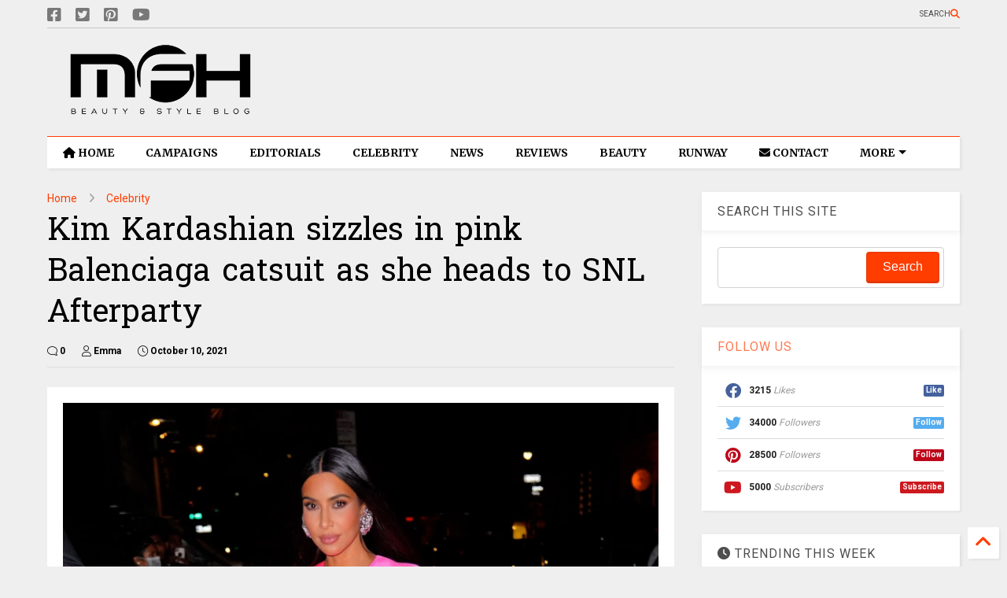

--- FILE ---
content_type: text/javascript; charset=UTF-8
request_url: https://www.myfacehunter.com/feeds/posts/default/-/Celebrity?max-results=7&start-index=3774&alt=json-in-script&callback=_sneeit_0
body_size: 17147
content:
// API callback
_sneeit_0({"version":"1.0","encoding":"UTF-8","feed":{"xmlns":"http://www.w3.org/2005/Atom","xmlns$openSearch":"http://a9.com/-/spec/opensearchrss/1.0/","xmlns$blogger":"http://schemas.google.com/blogger/2008","xmlns$georss":"http://www.georss.org/georss","xmlns$gd":"http://schemas.google.com/g/2005","xmlns$thr":"http://purl.org/syndication/thread/1.0","id":{"$t":"tag:blogger.com,1999:blog-4315257249008687450"},"updated":{"$t":"2026-01-21T07:34:12.133-08:00"},"category":[{"term":"Celebrity"},{"term":"Ad Campaign"},{"term":"Editorials"},{"term":"Lookbook"},{"term":"Fashion"},{"term":"Beauty"},{"term":"Awards"},{"term":"Vogue"},{"term":"Lingerie"},{"term":"Fashion Shows"},{"term":"Cover"},{"term":"Swimwear"},{"term":"News"},{"term":"Victorias Secret"},{"term":"H and M"},{"term":"Elle"},{"term":"Dior"},{"term":"Chanel"},{"term":"Oscars"},{"term":"Fragrance"},{"term":"Gigi Hadid"},{"term":"Harper's Bazaar"},{"term":"Louis Vuitton"},{"term":"Footwear"},{"term":"Rihanna"},{"term":"Taylor Swift"},{"term":"Bella Hadid"},{"term":"Zara"},{"term":"Versace"},{"term":"Golden Globes"},{"term":"Selena Gomez"},{"term":"Miranda Kerr"},{"term":"Kate Middleton"},{"term":"Emily Ratajkowski"},{"term":"Gucci"},{"term":"Cara Delevingne"},{"term":"Free People"},{"term":"Jewelry"},{"term":"Jennifer Lopez"},{"term":"Dolce and Gabbana"},{"term":"Mango"},{"term":"Irina Shayk"},{"term":"Health"},{"term":"Met Gala"},{"term":"Calvin Klein"},{"term":"Review"},{"term":"Karlie Kloss"},{"term":"Grammys"},{"term":"Kristen Stewart"},{"term":"Jennifer Lawrence"},{"term":"Alessandra Ambrosio"},{"term":"General"},{"term":"Kaia Gerber"},{"term":"MAC"},{"term":"Michael Kors"},{"term":"Valentino"},{"term":"Gisele Bundchen"},{"term":"Marie Claire"},{"term":"Candice Swanepoel"},{"term":"Katy Perry"},{"term":"Saint Laurent Paris"},{"term":"Kendall Jenner"},{"term":"Bella Thorne"},{"term":"Emma Watson"},{"term":"Hailey Bieber"},{"term":"Sydney Sweeney"},{"term":"Miu Miu"},{"term":"Zendaya"},{"term":"Prada"},{"term":"Marc Jacobs"},{"term":"Rita Ora"},{"term":"Rosie Huntington-Whiteley"},{"term":"Vanity Fair"},{"term":"Margot Robbie"},{"term":"Kylie Jenner"},{"term":"Dua Lipa"},{"term":"Burberry"},{"term":"Puma"},{"term":"Jimmy Choo"},{"term":"Kim Kardashian"},{"term":"Magazine Covers"},{"term":"Adriana Lima"},{"term":"Ariana Grande"},{"term":"Articles"},{"term":"Givenchy"},{"term":"Elle Fanning"},{"term":"GQ Magazine"},{"term":"Street Style"},{"term":"Cosmopolitan"},{"term":"Glamour"},{"term":"Anne Hathaway"},{"term":"Emma Stone"},{"term":"Kate Upton"},{"term":"Balmain"},{"term":"Behati Prinsloo"},{"term":"Fendi"},{"term":"Heidi Klum"},{"term":"Tommy Hilfiger"},{"term":"Adidas"},{"term":"Blake Lively"},{"term":"Guess"},{"term":"Alexander McQueen"},{"term":"Megan Fox"},{"term":"Coachella"},{"term":"Elsa Hosk"},{"term":"Topshop"},{"term":"Barbara Palvin"},{"term":"Blackpink"},{"term":"Sara Sampaio"},{"term":"Millie Bobby Brown"},{"term":"Coach"},{"term":"DKNY"},{"term":"Doutzen Kroes"},{"term":"Lady Gaga"},{"term":"Moschino"},{"term":"Scarlett Johansson"},{"term":"Dakota Johnson"},{"term":"Fenty"},{"term":"Vanessa Hudgens"},{"term":"Venice Film Festival"},{"term":"Victoria Beckham"},{"term":"Nina Agdal"},{"term":"Valentines Day"},{"term":"Elie Saab"},{"term":"Sports Illustrated"},{"term":"Kate Moss"},{"term":"V Magazine"},{"term":"Amanda Seyfried"},{"term":"W Magazine"},{"term":"Ashley Graham"},{"term":"For Love and Lemons"},{"term":"Zimmermann"},{"term":"GIORGIO ARMANI"},{"term":"Interview Magazine"},{"term":"Juicy Couture"},{"term":"Massimo Dutti"},{"term":"Ralph Lauren"},{"term":"Angelina Jolie"},{"term":"Carolina Herrera"},{"term":"Chloe"},{"term":"Eva Longoria"},{"term":"Natalie Portman"},{"term":"Penelope Cruz"},{"term":"Camila Cabello"},{"term":"Jessica Alba"},{"term":"Kate Hudson"},{"term":"Miley Cyrus"},{"term":"Naomi Campbell"},{"term":"Nicole Kidman"},{"term":"Stella Maxwell"},{"term":"karl Lagerfeld"},{"term":"Bulgari"},{"term":"Max Mara"},{"term":"Nina Dobrev"},{"term":"Balenciaga"},{"term":"Lancome"},{"term":"Charli XCX"},{"term":"Edita Vilkeviciute"},{"term":"Nasty Gal"},{"term":"Tom Ford"},{"term":"Christian Louboutin"},{"term":"L'Oreal"},{"term":"Lily Aldridge"},{"term":"Lily Collins"},{"term":"Tory Burch"},{"term":"Maxim"},{"term":"Swarovski"},{"term":"Toni Garrn"},{"term":"Victoria Justice"},{"term":"Chrissy Teigen"},{"term":"Dakota Fanning"},{"term":"Jessica Chastain"},{"term":"Meghan Markle"},{"term":"Priyanka Chopra"},{"term":"SKIMS"},{"term":"Zuhair Murad"},{"term":"Emma Roberts"},{"term":"Shailene Woodley"},{"term":"Tiffany and Co."},{"term":"Emilio Pucci"},{"term":"Josephine Skriver"},{"term":"Martha Hunt"},{"term":"Paris Hilton"},{"term":"Photoshoot"},{"term":"Alexa Chung"},{"term":"Beyoncé"},{"term":"Billie Eilish"},{"term":"Estee Lauder"},{"term":"Ferragamo"},{"term":"Intimissimi"},{"term":"Joan Smalls"},{"term":"Sarah Hyland"},{"term":"Sofia Vergara"},{"term":"Vittoria Ceretti"},{"term":"Amber Heard"},{"term":"Anya Taylor-Joy"},{"term":"Olivia Wilde"},{"term":"Oscar de la Renta"},{"term":"Roberto Cavalli"},{"term":"Taylor Hill"},{"term":"InStyle"},{"term":"Kanye West"},{"term":"The Body Shop"},{"term":"Amy Adams"},{"term":"Bershka"},{"term":"Bianca Balti"},{"term":"Charlize Theron"},{"term":"Lily-Rose Depp"},{"term":"Olivia Culpo"},{"term":"Pippa Middleton"},{"term":"Stella McCartney"},{"term":"Beach Bunny"},{"term":"Calzedonia"},{"term":"Cardi B"},{"term":"Sophie Turner"},{"term":"Vera Wang"},{"term":"Alberta Ferretti"},{"term":"Andreea Diaconu"},{"term":"Emily Blunt"},{"term":"Forever 21"},{"term":"Hailee Steinfeld"},{"term":"Keira Knightley"},{"term":"Lupita Nyong'o"},{"term":"Nicole Scherzinger"},{"term":"Salma Hayek"},{"term":"Cate Blanchett"},{"term":"Celine"},{"term":"Emporio Armani"},{"term":"Florence Pugh"},{"term":"Jennifer Aniston"},{"term":"L'Officiel"},{"term":"Ashley Greene"},{"term":"Hailey Clauson"},{"term":"Halloween"},{"term":"Kate Spade"},{"term":"Next"},{"term":"Nike"},{"term":"TOD'S"},{"term":"Vivara"},{"term":"Agent Provocateur"},{"term":"Demi Lovato"},{"term":"Emilia Clarke"},{"term":"JCrew"},{"term":"Kourtney Kardashian"},{"term":"Missoni"},{"term":"NARS"},{"term":"Reese Witherspoon"},{"term":"Sabrina Carpenter"},{"term":"Stuart Weitzman"},{"term":"i-D Magazine"},{"term":"Amal Clooney"},{"term":"Ariel Winter"},{"term":"Blumarine"},{"term":"Comic-Con"},{"term":"Grazia"},{"term":"Loewe"},{"term":"Rag and Bone"},{"term":"Reebok"},{"term":"Alexander Wang"},{"term":"Diane Kruger"},{"term":"Hugo Boss"},{"term":"Lana Del Rey"},{"term":"Madame Figaro"},{"term":"Proenza Schouler"},{"term":"Revolve Clothing"},{"term":"Shay Mitchell"},{"term":"Sofia Richie"},{"term":"Tropic of C"},{"term":"urban outfitters"},{"term":"Ana de Armas"},{"term":"Cartier"},{"term":"Demi Moore"},{"term":"Diesel"},{"term":"Frankies Bikinis"},{"term":"Gwyneth Paltrow"},{"term":"Jenna Ortega"},{"term":"Jenny Packham"},{"term":"Lottie Moss"},{"term":"Lucy Hale"},{"term":"MAYBELLINE"},{"term":"Marks and Spencer"},{"term":"Natalia Vodianova"},{"term":"Vivienne Westwood"},{"term":"Bobbi Brown"},{"term":"Cindy Crawford"},{"term":"Colcci"},{"term":"Khloe Kardashian"},{"term":"Lais Ribeiro"},{"term":"Levis"},{"term":"Lindsay Lohan"},{"term":"Numero"},{"term":"Penshoppe"},{"term":"Shakira"},{"term":"Stana Katic"},{"term":"Suki Waterhouse"},{"term":"kidswear"},{"term":"David Yurman"},{"term":"Esquire Magazine"},{"term":"Etro"},{"term":"Felicity Jones"},{"term":"GAP"},{"term":"Jasmine Tookes"},{"term":"Jourdan Dunn"},{"term":"Kate Beckinsale"},{"term":"Kelly Brook"},{"term":"La Perla"},{"term":"Lea Michele"},{"term":"Lily James"},{"term":"Olivia Munn"},{"term":"Self-Portrait"},{"term":"Shanina Shaik"},{"term":"Teen Vogue"},{"term":"Yamamay"},{"term":"Abbey Lee Kershaw"},{"term":"Converse"},{"term":"Gal Gadot"},{"term":"Grace Elizabeth"},{"term":"Halsey"},{"term":"Jean Paul Gaultier"},{"term":"Kate Winslet"},{"term":"Madison Beer"},{"term":"Stradivarius"},{"term":"Julia Fox"},{"term":"Julianne Hough"},{"term":"Kaley Cuoco"},{"term":"Madewell"},{"term":"Maria Menounos"},{"term":"Naomi Watts"},{"term":"Nicola Peltz"},{"term":"Rimmel"},{"term":"Skincare"},{"term":"Bottega Veneta"},{"term":"Deepika Padukone"},{"term":"Doja Cat"},{"term":"Donna Karan"},{"term":"Halle Berry"},{"term":"Jenna Dewan"},{"term":"Kate Bosworth"},{"term":"Kirsten Dunst"},{"term":"Lila Moss"},{"term":"Longchamp"},{"term":"Nicki Minaj"},{"term":"Olivia Rodrigo"},{"term":"Urban Decay"},{"term":"Zoe Kravitz"},{"term":"Amelia Gray"},{"term":"Banana Republic"},{"term":"Brooks Nader"},{"term":"Camila Morrone"},{"term":"Ciara"},{"term":"Elizabeth Olsen"},{"term":"Emmy Rossum"},{"term":"Guerlain"},{"term":"Helen Flanagan"},{"term":"Herve Leger"},{"term":"Hunkemoller"},{"term":"Leni Klum"},{"term":"Paris Jackson"},{"term":"Pepe Jeans"},{"term":"Armani Exchange"},{"term":"Business"},{"term":"Escada"},{"term":"Hermes"},{"term":"Iris Law"},{"term":"Kenzo"},{"term":"Kylie Cosmetics"},{"term":"Neiman Marcus"},{"term":"River Island"},{"term":"Anitta"},{"term":"Chiara Ferragni"},{"term":"Georgina Rodriguez"},{"term":"Harry Styles"},{"term":"Jacquemus"},{"term":"Leighton Meester"},{"term":"Margaret Qualley"},{"term":"Mariah Carey"},{"term":"Miss Sixty"},{"term":"Monique Lhuillier"},{"term":"Morena Rosa"},{"term":"Nicky Hilton"},{"term":"Paco Rabanne"},{"term":"Rolling Stone"},{"term":"Solid and Striped"},{"term":"The Sunday Times Style"},{"term":"bebe"},{"term":"videos"},{"term":"Bath and Body Works"},{"term":"Burberry Prorsum"},{"term":"Dsquared2"},{"term":"Ermanno Scervino"},{"term":"Esprit"},{"term":"Flaunt Magazine"},{"term":"Furla"},{"term":"Giuseppe Zanotti"},{"term":"Iggy Azalea"},{"term":"Kristen Bell"},{"term":"Messika"},{"term":"Miss Universe"},{"term":"Mugler"},{"term":"Mulberry"},{"term":"OPI"},{"term":"Pamela Anderson"},{"term":"Reformation"},{"term":"Shawn Mendes"},{"term":"Temperley London"},{"term":"Toronto International Film Festival"},{"term":"TwinSet"},{"term":"Xti"},{"term":"Zadig and Voltaire"},{"term":"Adut Akech"},{"term":"Charlotte McKinney"},{"term":"Clinique"},{"term":"Diane von Furstenberg"},{"term":"Ellie Goulding"},{"term":"Emma Chamberlain"},{"term":"Erdem"},{"term":"Helena Christensen"},{"term":"Imaan Hammam"},{"term":"Jason Wu"},{"term":"Kate Mara"},{"term":"Kurt Geiger"},{"term":"Lizzo"},{"term":"LoveShackFancy"},{"term":"MAC Cosmetics"},{"term":"Maya Jama"},{"term":"Monica Bellucci"},{"term":"Prabal Gurung"},{"term":"Rachel Bilson"},{"term":"STEVE MADDEN"},{"term":"Samantha Hoopes"},{"term":"Saoirse Ronan"},{"term":"Addison Rae"},{"term":"Aldo"},{"term":"Alice + Olivia"},{"term":"Allure"},{"term":"Anna Kendrick"},{"term":"Aubrey Plaza"},{"term":"Bally"},{"term":"Brie Larson"},{"term":"Deva Cassel"},{"term":"Eiza Gonzalez"},{"term":"Emma Corrin"},{"term":"Eyewear"},{"term":"Giambattista Valli"},{"term":"Graff Diamonds"},{"term":"Handbags"},{"term":"Hello Kitty"},{"term":"Isla Fisher"},{"term":"Jeffrey Campbell"},{"term":"Jordyn Woods"},{"term":"Julia Roberts"},{"term":"Just Cavalli"},{"term":"Kylie Minogue"},{"term":"LOVE Magazine"},{"term":"Lauren Sánchez"},{"term":"Marella"},{"term":"NakedCashmere"},{"term":"Peter Pilotto"},{"term":"RED Valentino"},{"term":"Rachel Zegler"},{"term":"Reserved"},{"term":"Romee Strijd"},{"term":"Rosamund Pike"},{"term":"Serena Williams"},{"term":"Shoes"},{"term":"Towel Series"},{"term":"scarves"},{"term":"Accessories"},{"term":"Accessorize"},{"term":"Agua Bendita"},{"term":"Anja Rubik"},{"term":"Bebe Rexha"},{"term":"Brandon Maxwell"},{"term":"Charlotte Tilbury"},{"term":"Christina Hendrick"},{"term":"Claire Danes"},{"term":"Cushnie Et Ochs"},{"term":"Desigual"},{"term":"Elisabetta Franchi"},{"term":"FKA twigs"},{"term":"Gwen Stefani"},{"term":"Hunter Schafer"},{"term":"Jeans"},{"term":"Kacey Musgraves"},{"term":"Lara Stone"},{"term":"Lili Reinhart"},{"term":"Maje"},{"term":"Marni"},{"term":"Models"},{"term":"PacSun"},{"term":"Pinko"},{"term":"Target"},{"term":"The Edit"},{"term":"nine west"},{"term":"shopbop"},{"term":"Alexis Ren"},{"term":"Ashley Tisdale"},{"term":"Becky G"},{"term":"Blanco"},{"term":"DL1961"},{"term":"Demi Rose"},{"term":"Dove Cameron"},{"term":"Hailey Baldwin"},{"term":"House of Harlow 1960"},{"term":"Jil Sander"},{"term":"Loro Piana"},{"term":"Maisie Williams"},{"term":"Maura Higgins"},{"term":"Naeem Khan"},{"term":"Ochirly"},{"term":"Phoebe Dynevor"},{"term":"Revlon"},{"term":"Rhian Sugden"},{"term":"Sasha Pivovarova"},{"term":"Trussardi"},{"term":"Ulla Johnson"},{"term":"Viktor and Rolf"},{"term":"Wildfox"},{"term":"Wonderland"},{"term":"products"},{"term":"Alexandra Daddario"},{"term":"Anthropologie"},{"term":"CR Fashion Book"},{"term":"Carrie Underwood"},{"term":"Cobie Smulders"},{"term":"Debby Ryan"},{"term":"Etam"},{"term":"Freja Beha Erichsen"},{"term":"Halle Bailey"},{"term":"Joey King"},{"term":"Karen Millen"},{"term":"LF Stores"},{"term":"La Senza"},{"term":"Make Up Academy"},{"term":"Mandy Moore"},{"term":"Marchesa"},{"term":"Miss World"},{"term":"Nordstrom"},{"term":"Olivia Palermo"},{"term":"Paul and Joe"},{"term":"Planet Blue"},{"term":"Pull and Bear"},{"term":"Rose Byrne"},{"term":"Runway"},{"term":"Shape Magazine"},{"term":"Simkhai"},{"term":"Sportmax"},{"term":"The Kooples"},{"term":"Triumph"},{"term":"True Religion"},{"term":"United Colours of Benetton"},{"term":"Vero Moda"},{"term":"Vince Camuto"},{"term":"Yara Shahidi"},{"term":"Agua de Coco"},{"term":"American Eagle"},{"term":"Americana Manhasset"},{"term":"Armani Beauty"},{"term":"Bianca Censori"},{"term":"Bolon Eyewear"},{"term":"Bongo Jeans"},{"term":"Cheap Monday"},{"term":"Chopard"},{"term":"Coperni"},{"term":"David Jones"},{"term":"Denim"},{"term":"Elizabeth Debicki"},{"term":"Georgia May Jagger"},{"term":"Giveaway"},{"term":"Inamorata"},{"term":"Isabeli Fontana"},{"term":"Jennifer Love Hewitt"},{"term":"KKW Beauty"},{"term":"Lancaster Paris"},{"term":"Lucy Boynton"},{"term":"Michelle Keegan"},{"term":"Miss USA"},{"term":"NYX"},{"term":"Omega"},{"term":"Opening Ceremony"},{"term":"Raquel Zimmermann"},{"term":"Replay"},{"term":"Rodarte"},{"term":"Samara Weaving"},{"term":"Schiaparelli"},{"term":"Theory"},{"term":"Tutorial"},{"term":"Vogue Eyewear"},{"term":"Wrangler"},{"term":"Zuzanna Bijoch"},{"term":"primark"},{"term":"Abbey Clancy"},{"term":"Alexandre Vauthier"},{"term":"America Ferrera"},{"term":"Ana Locking"},{"term":"Animale"},{"term":"AnnaSophia Robb"},{"term":"Armani"},{"term":"Armani Jeans"},{"term":"Ashley Park"},{"term":"BCBG MaxAzria"},{"term":"Barbie Ferreira"},{"term":"BaubleBar"},{"term":"Benefit"},{"term":"Blugirl"},{"term":"Carven"},{"term":"Chase Infiniti"},{"term":"Cle de Peau Beaute"},{"term":"Constance Jablonski"},{"term":"Essie"},{"term":"Fitness"},{"term":"Flare Magazine"},{"term":"Good American"},{"term":"Jalouse"},{"term":"Jessica Hart"},{"term":"John Hardy"},{"term":"Karol G"},{"term":"Kat Graham"},{"term":"Lacoste"},{"term":"Laetitia Casta"},{"term":"Linda Farrow"},{"term":"Liu Wen"},{"term":"Macy's"},{"term":"Mavi Jeans"},{"term":"Mikey Madison"},{"term":"Miranda Lambert"},{"term":"Narciso Rodriguez"},{"term":"Nylon Magazine"},{"term":"Redemption Choppers"},{"term":"Reed Krakoff"},{"term":"SERGIO ROSSI"},{"term":"Alix Earle"},{"term":"AllSaints"},{"term":"Altuzarra"},{"term":"Arizona Muse"},{"term":"Ashley James"},{"term":"Avon"},{"term":"Boohoo"},{"term":"Bourjois"},{"term":"Camila Mendes"},{"term":"Christina Aguilera"},{"term":"CoverGirl"},{"term":"Dianna Agron"},{"term":"Elizabeth and James"},{"term":"Erin Heatherton"},{"term":"Etude"},{"term":"Flare"},{"term":"Freida Pinto"},{"term":"Gal Floripa"},{"term":"H.E. by Mango"},{"term":"Helmut Lang"},{"term":"Hogan"},{"term":"ICEBERG"},{"term":"Jackets"},{"term":"Jamie Chung"},{"term":"January Jones"},{"term":"Jill Stuart"},{"term":"Jordin Sparks"},{"term":"Julia Garner"},{"term":"Kardashians"},{"term":"Karmen Pedaru"},{"term":"Keke Palmer"},{"term":"Kohl's"},{"term":"Lindex"},{"term":"Lovers + Friends"},{"term":"Magdalena Fracowiak"},{"term":"Make Up For Ever"},{"term":"Mariacarla Boscono"},{"term":"MaxMara"},{"term":"Off-White"},{"term":"Paige Denim"},{"term":"Philipp Plein"},{"term":"Piaget"},{"term":"Reiss"},{"term":"Relationships"},{"term":"Romwe"},{"term":"Sami Sheen"},{"term":"Sarah Jessica Parker"},{"term":"Telva"},{"term":"Too Faced Cosmetics"},{"term":"Vanessa Kirby"},{"term":"Zoey Deutch"},{"term":"Acne"},{"term":"Alexander Vauthier"},{"term":"Alia Bhatt"},{"term":"Ann Taylor"},{"term":"Anna Ewers"},{"term":"Anna Sui"},{"term":"BCBGeneration"},{"term":"Bar Refaeli"},{"term":"Beach Bunny Swimwear"},{"term":"Bergdorf Goodman"},{"term":"Beymen"},{"term":"Billboard"},{"term":"Chanel Iman"},{"term":"Charli D'Amelio"},{"term":"Daphne Groneveld"},{"term":"David Koma"},{"term":"Debenhams"},{"term":"Devon Lee Carlson"},{"term":"Dolce Vita"},{"term":"ElevenParis"},{"term":"Elizabeth Hurley"},{"term":"Emilia Wickstead"},{"term":"Emma Myers"},{"term":"Eva Mendes"},{"term":"Fei Fei Sun"},{"term":"Filippa K"},{"term":"French Connection"},{"term":"Frida Gustavsson"},{"term":"IRO Jeans"},{"term":"Illamasqua"},{"term":"Izabel Goulart"},{"term":"Jac Jagaciak"},{"term":"Jacquelyn Jablonski"},{"term":"Jessica Stam"},{"term":"John Galliano"},{"term":"Karen Elson"},{"term":"Karen Walker"},{"term":"Karolina Kurkova"},{"term":"Keds"},{"term":"LOVE"},{"term":"Littlewoods"},{"term":"Lorde"},{"term":"Macys"},{"term":"Marc O Polo"},{"term":"Marloes Horst"},{"term":"Max Azria"},{"term":"Max Factor"},{"term":"Meghan Trainor"},{"term":"Missguided"},{"term":"Muse Magazine"},{"term":"Natasha Lyonne"},{"term":"Patrizia Pepe"},{"term":"Paul Smith"},{"term":"Playing Fashion"},{"term":"Porter Edit"},{"term":"Reem Acra"},{"term":"Ruth Bell"},{"term":"Saks Fifth Avenue"},{"term":"Self Magazine"},{"term":"Sephora"},{"term":"Shampalove"},{"term":"Taylor Russell"},{"term":"Tezenis"},{"term":"The 2 Bandits"},{"term":"Uniqlo"},{"term":"United Colors of Benetton"},{"term":"XOXO"},{"term":"Zooey Deschanel"},{"term":"Adam Levine"},{"term":"Alison Brie"},{"term":"Anais Pouliot"},{"term":"Andres Sarda"},{"term":"Anne Vyalitsyna"},{"term":"Armani Underwear"},{"term":"Aymeline Valade"},{"term":"Barney's"},{"term":"Billabong"},{"term":"Bluemarine"},{"term":"Bonprix"},{"term":"Cameron Russell"},{"term":"Candie's"},{"term":"Carine Roitfeld"},{"term":"Caroline Trentini"},{"term":"Chloe Moretz"},{"term":"Christy Turlington"},{"term":"Coca Cola"},{"term":"Dazed and Confused"},{"term":"Dree Hemingway"},{"term":"Dunhill"},{"term":"Elie Tahari"},{"term":"Eniko Mihalik"},{"term":"FCUK"},{"term":"Georges Chakra"},{"term":"Hair"},{"term":"Harry Winston"},{"term":"Hoodies"},{"term":"House of Holland"},{"term":"Hugo Boss Orange"},{"term":"Isabel Marant"},{"term":"Jaeger"},{"term":"Joop"},{"term":"Julia Nobis"},{"term":"Kasia Struss"},{"term":"Kat Hessen"},{"term":"Kate King"},{"term":"Kenneth Cole"},{"term":"Kiernan Shipka"},{"term":"Lucky Magazine"},{"term":"M Missoni"},{"term":"Malgosia Bela"},{"term":"Mila Kunis"},{"term":"Ming Xi"},{"term":"Muse"},{"term":"Mustang"},{"term":"Natasha Poly"},{"term":"Nicole Benisti"},{"term":"Orla Kiely"},{"term":"Oroton"},{"term":"Osmoze"},{"term":"Oysho"},{"term":"Peter Hahn"},{"term":"Pierre Cardin"},{"term":"Pierre Hardy"},{"term":"Ralph and Russo"},{"term":"Rebecca Minkoff"},{"term":"Redemption"},{"term":"Roger Vivier"},{"term":"Roland Mouret"},{"term":"Ruby Aldridge"},{"term":"Salvatore Ferragamo"},{"term":"Sam Edelman"},{"term":"Saskia De Brauw"},{"term":"Sean O' Pry"},{"term":"Sergio Hudson"},{"term":"Shiseido"},{"term":"Shu Uemura"},{"term":"Sophia Webster"},{"term":"Stella Tennant"},{"term":"Tag Heuer"},{"term":"Tatler"},{"term":"Tibi"},{"term":"VMAN"},{"term":"Vigoss"},{"term":"ASOS"},{"term":"Acne Paper"},{"term":"Alana Zimmer"},{"term":"Alejandra Alonso"},{"term":"Ali Larter"},{"term":"Aline Weber"},{"term":"Allison Williams"},{"term":"Alyssah Ali"},{"term":"Ana Beatriz Barros"},{"term":"Anna Dello Russo"},{"term":"Anna Jagodzinska"},{"term":"Barbie"},{"term":"Barneys New York"},{"term":"Basso"},{"term":"Bette Franke"},{"term":"Bimba and Lola"},{"term":"Bridal Collection"},{"term":"Britney Spears"},{"term":"Butter London"},{"term":"Bvlgari"},{"term":"Cameron Diaz"},{"term":"Carla Gebhert"},{"term":"Carmen Kass"},{"term":"Caroline Brasch"},{"term":"Caroline Winberg"},{"term":"Catalog"},{"term":"Charlotte Olympia"},{"term":"Cheryl Cole"},{"term":"China Glaze"},{"term":"Chloe Sevignu"},{"term":"Claudia Schiffer"},{"term":"Clemence Poesy"},{"term":"Clement Chabernaud"},{"term":"Cleo"},{"term":"Coco Rocha"},{"term":"Codie Young"},{"term":"Cora Emmanuel"},{"term":"Csilla"},{"term":"Daria Strokous"},{"term":"Daria Werbowy"},{"term":"Diesel Black Gold"},{"term":"Drielle Valeretto"},{"term":"Ed Westwick"},{"term":"Egle Jezepcikaite"},{"term":"Elisabeth Moss"},{"term":"Elizabeth Taylor"},{"term":"Elsa Pataky"},{"term":"Emily DiDonato"},{"term":"Eugen Bauder"},{"term":"GB Intimates"},{"term":"Garrett Neff"},{"term":"Georgina Stojiljkovic"},{"term":"Giles Deacon"},{"term":"Grace Hartzel"},{"term":"H.E. Mango"},{"term":"Hana Jirickova"},{"term":"Hanky Panky"},{"term":"Hannah Ferguson"},{"term":"Haul"},{"term":"Heather Marks"},{"term":"Heide Lindgren"},{"term":"Iekeliene Stange"},{"term":"Ieva Laguna"},{"term":"Inez and Vinnodh"},{"term":"Irina Kulikova"},{"term":"Jade Jackson"},{"term":"Julia Stegner"},{"term":"Juliane Gruner"},{"term":"Julie Benasra"},{"term":"Katie Forgarty"},{"term":"Katie Holmes"},{"term":"Kendra Spears"},{"term":"Kim Sears"},{"term":"Kinga Rajzak"},{"term":"Kristen McMenamy"},{"term":"Lancaster"},{"term":"Lanvin"},{"term":"Les Echos"},{"term":"Liam Hemsworth"},{"term":"Lily Donaldson"},{"term":"Linda Vojtova"},{"term":"Luisa Bianchin"},{"term":"Lush"},{"term":"MOR Cosmetics"},{"term":"Maison Michel"},{"term":"Marc by Marc Jacobs"},{"term":"Margherita Maccapani Missoni"},{"term":"Marike Le Roux"},{"term":"Mario Testino"},{"term":"Maryna Linchuk"},{"term":"Milly Simmonds"},{"term":"Milou van Groesen"},{"term":"Minka Kelly"},{"term":"Miscellaneous"},{"term":"Nadja Bender"},{"term":"Nicole Trunfio"},{"term":"Nine d'Urso"},{"term":"Nivea"},{"term":"Nyasha Matonhodze"},{"term":"Olivia Holt"},{"term":"One Direction"},{"term":"Out magazine"},{"term":"Pulp"},{"term":"Pumps"},{"term":"Racheal Taylor"},{"term":"Rafael Nadal"},{"term":"Ready-To-Wear"},{"term":"Renata K"},{"term":"Replay Jeans"},{"term":"Riley Keough"},{"term":"Sally Hansen"},{"term":"Salvita DeCorte"},{"term":"Sam Riley"},{"term":"Sasha Luss"},{"term":"Sears"},{"term":"Soo Joo Park"},{"term":"Stila"},{"term":"Sunday Magazine"},{"term":"Sweaters"},{"term":"Tamara Ecclestone"},{"term":"Taylor Momsen"},{"term":"The Sunday Telegraph"},{"term":"Thursday Island"},{"term":"Too Faced"},{"term":"Van Cleef and Arpels"},{"term":"Vanessa Paradis"},{"term":"Wildfox Couture"},{"term":"Yana Sotnikova"},{"term":"Yulia Terentieva"}],"title":{"type":"text","$t":"My Face Hunter"},"subtitle":{"type":"html","$t":""},"link":[{"rel":"http://schemas.google.com/g/2005#feed","type":"application/atom+xml","href":"https:\/\/www.myfacehunter.com\/feeds\/posts\/default"},{"rel":"self","type":"application/atom+xml","href":"https:\/\/www.blogger.com\/feeds\/4315257249008687450\/posts\/default\/-\/Celebrity?alt=json-in-script\u0026start-index=3774\u0026max-results=7"},{"rel":"alternate","type":"text/html","href":"https:\/\/www.myfacehunter.com\/search\/label\/Celebrity"},{"rel":"hub","href":"http://pubsubhubbub.appspot.com/"},{"rel":"previous","type":"application/atom+xml","href":"https:\/\/www.blogger.com\/feeds\/4315257249008687450\/posts\/default\/-\/Celebrity\/-\/Celebrity?alt=json-in-script\u0026start-index=3767\u0026max-results=7"},{"rel":"next","type":"application/atom+xml","href":"https:\/\/www.blogger.com\/feeds\/4315257249008687450\/posts\/default\/-\/Celebrity\/-\/Celebrity?alt=json-in-script\u0026start-index=3781\u0026max-results=7"}],"author":[{"name":{"$t":"Ashley"},"uri":{"$t":"http:\/\/www.blogger.com\/profile\/01142711963279775401"},"email":{"$t":"noreply@blogger.com"},"gd$image":{"rel":"http://schemas.google.com/g/2005#thumbnail","width":"31","height":"27","src":"\/\/blogger.googleusercontent.com\/img\/b\/R29vZ2xl\/AVvXsEjSAvJV5lCoWbP4sELhLsfBAsizzj6LJtNus7aesdqhuGNxnmAcfm2yEFWuegdqsGSmQ1AVva4tneom7_GVYuZ4EUX-FXg-0t9lX4RxCj229uJeortFOph3pjbBPo1ixA\/s220\/barbie-girl.jpg"}}],"generator":{"version":"7.00","uri":"http://www.blogger.com","$t":"Blogger"},"openSearch$totalResults":{"$t":"7503"},"openSearch$startIndex":{"$t":"3774"},"openSearch$itemsPerPage":{"$t":"7"},"entry":[{"id":{"$t":"tag:blogger.com,1999:blog-4315257249008687450.post-3408489674224284734"},"published":{"$t":"2016-07-12T07:55:00.003-07:00"},"updated":{"$t":"2025-02-14T07:24:23.407-08:00"},"category":[{"scheme":"http://www.blogger.com/atom/ns#","term":"Celebrity"}],"title":{"type":"text","$t":"Kelly Rowland wears mesh LBD at the VH1 Hip Honors in NYC"},"content":{"type":"html","$t":"\u003Cdiv dir=\"ltr\" style=\"text-align: left;\" trbidi=\"on\"\u003E\n\u003Cdiv class=\"separator\" style=\"clear: both; text-align: center;\"\u003E\n\u003Ca href=\"https:\/\/blogger.googleusercontent.com\/img\/b\/R29vZ2xl\/AVvXsEhqLaVajZv4D9tuLqnFTX2qWqonhPhPZkIc6CPX3TcS0LURIT8znK210GCK_bAXbK8mEe98yNCjpEA7Lb57-Juhm9gzoU1rOmbNCu6NRIt_IomDBPc7Jox1_X8rTrSSQ5RWl9Q_BsfBDIs\/s1600\/Kelly-Rowland-VH1-Hip-Hop-Honors-2016-01.jpg\" imageanchor=\"1\" style=\"margin-left: 1em; margin-right: 1em;\"\u003E\u003Cimg alt=\"Kelly Rowland wears mesh LBD at the VH1 Hip Honors in NYC\" border=\"0\" src=\"https:\/\/blogger.googleusercontent.com\/img\/b\/R29vZ2xl\/AVvXsEhqLaVajZv4D9tuLqnFTX2qWqonhPhPZkIc6CPX3TcS0LURIT8znK210GCK_bAXbK8mEe98yNCjpEA7Lb57-Juhm9gzoU1rOmbNCu6NRIt_IomDBPc7Jox1_X8rTrSSQ5RWl9Q_BsfBDIs\/s1600\/Kelly-Rowland-VH1-Hip-Hop-Honors-2016-01.jpg\" title=\"Kelly Rowland wears mesh LBD at the VH1 Hip Honors in NYC\" \/\u003E\u003C\/a\u003E\u003C\/div\u003E\n\u003Cbr \/\u003E\nMusic artist Kelly Rowland flaunted legs and curves at the VH1 Hip Hop Honors held in New York City.\u003Cbr \/\u003E\n\u003Cbr \/\u003E\nDressed in a revealing mesh Little Black Dress, the 35 year old also gave a peak at her cleavage while walking the pink carpet.\u003Cbr \/\u003E\n\u003Cbr \/\u003E\nKelly's figure hugging dress had sheer mesh panels all over, and the Destiny's Child singer styled her dress with simple strappy black heels and a matching clutch.\u003Cbr \/\u003E\n\u003Cbr \/\u003E\nComplimenting her look were dangling diamond earrings, a bangle, an anklet and an assortment of rings, and Kelly also wore a smouldering smoky eye and nude lips.\u003Cbr \/\u003E\n\u003Cbr \/\u003E\n\u003Cdiv class=\"separator\" style=\"clear: both; text-align: center;\"\u003E\n\u003Ca href=\"https:\/\/blogger.googleusercontent.com\/img\/b\/R29vZ2xl\/AVvXsEjQobcCDhxFCmHXzMjYstWdv4QojgOmpSGB-J7q7_yOzSH8D-AIaDLfrg6DEw4A9rZOGPoGYcaCgLuY-eDabTB-5hMrsVu5nTWt3r4JleatUYkhhLlylTwaTiXy7SFuLSI9IeVdxqCCeS8\/s1600\/Kelly-Rowland-VH1-Hip-Hop-Honors-2016-02.jpg\" imageanchor=\"1\" style=\"margin-left: 1em; margin-right: 1em;\"\u003E\u003Cimg alt=\"Kelly Rowland – VH1 Hip Hop Honors 2016 in New York City\" border=\"0\" src=\"https:\/\/blogger.googleusercontent.com\/img\/b\/R29vZ2xl\/AVvXsEjQobcCDhxFCmHXzMjYstWdv4QojgOmpSGB-J7q7_yOzSH8D-AIaDLfrg6DEw4A9rZOGPoGYcaCgLuY-eDabTB-5hMrsVu5nTWt3r4JleatUYkhhLlylTwaTiXy7SFuLSI9IeVdxqCCeS8\/s1600\/Kelly-Rowland-VH1-Hip-Hop-Honors-2016-02.jpg\" title=\"\" \/\u003E\u003C\/a\u003E\u003C\/div\u003E\n\u003Cbr \/\u003E\n\u003Cdiv class=\"separator\" style=\"clear: both; text-align: center;\"\u003E\n\u003Ca href=\"https:\/\/blogger.googleusercontent.com\/img\/b\/R29vZ2xl\/AVvXsEi7RR6LUutGEEVq01WRlFCBSx4fiGJvsYRhzyofSxwm7FVdFMhKHpvdEeFf02qYd0ZFz5iBRHl8AV9rd9QcGKIFI7EnUPg_eCtQs04u_7nJ_cn52Lev8RL-WeGmybiKF4GY-fAf_L42ddA\/s1600\/Kelly-Rowland-VH1-Hip-Hop-Honors-2016-03.jpg\" imageanchor=\"1\" style=\"margin-left: 1em; margin-right: 1em;\"\u003E\u003Cimg alt=\"Kelly Rowland – VH1 Hip Hop Honors 2016 in New York City\" border=\"0\" src=\"https:\/\/blogger.googleusercontent.com\/img\/b\/R29vZ2xl\/AVvXsEi7RR6LUutGEEVq01WRlFCBSx4fiGJvsYRhzyofSxwm7FVdFMhKHpvdEeFf02qYd0ZFz5iBRHl8AV9rd9QcGKIFI7EnUPg_eCtQs04u_7nJ_cn52Lev8RL-WeGmybiKF4GY-fAf_L42ddA\/s1600\/Kelly-Rowland-VH1-Hip-Hop-Honors-2016-03.jpg\" title=\"\" \/\u003E\u003C\/a\u003E\u003C\/div\u003E\n\u003Cbr \/\u003E\u003C\/div\u003E\n"},"link":[{"rel":"replies","type":"application/atom+xml","href":"https:\/\/www.myfacehunter.com\/feeds\/3408489674224284734\/comments\/default","title":"Post Comments"},{"rel":"replies","type":"text/html","href":"https:\/\/www.myfacehunter.com\/2016\/07\/kelly-rowland-vh1-hip-hop-honors-2016-in-new-york-city.html#comment-form","title":"0 Comments"},{"rel":"edit","type":"application/atom+xml","href":"https:\/\/www.blogger.com\/feeds\/4315257249008687450\/posts\/default\/3408489674224284734"},{"rel":"self","type":"application/atom+xml","href":"https:\/\/www.blogger.com\/feeds\/4315257249008687450\/posts\/default\/3408489674224284734"},{"rel":"alternate","type":"text/html","href":"https:\/\/www.myfacehunter.com\/2016\/07\/kelly-rowland-vh1-hip-hop-honors-2016-in-new-york-city.html","title":"Kelly Rowland wears mesh LBD at the VH1 Hip Honors in NYC"}],"author":[{"name":{"$t":"Minza"},"uri":{"$t":"http:\/\/www.blogger.com\/profile\/09962943658772304526"},"email":{"$t":"noreply@blogger.com"},"gd$image":{"rel":"http://schemas.google.com/g/2005#thumbnail","width":"32","height":"32","src":"\/\/blogger.googleusercontent.com\/img\/b\/R29vZ2xl\/AVvXsEjRWHOY79QwZWpVo9R0szlP-nsgf5NSSRUvE4YZhnWpH_7bOYpNCe0xA-YyyjEj85KT_fhoP3I6m___-75wv4qP5bYfvJ3Z-rOMNz35bvxWSGMsFWb7iYhoVM_VKNJ-khg\/s220\/original.jpg"}}],"media$thumbnail":{"xmlns$media":"http://search.yahoo.com/mrss/","url":"https:\/\/blogger.googleusercontent.com\/img\/b\/R29vZ2xl\/AVvXsEhqLaVajZv4D9tuLqnFTX2qWqonhPhPZkIc6CPX3TcS0LURIT8znK210GCK_bAXbK8mEe98yNCjpEA7Lb57-Juhm9gzoU1rOmbNCu6NRIt_IomDBPc7Jox1_X8rTrSSQ5RWl9Q_BsfBDIs\/s72-c\/Kelly-Rowland-VH1-Hip-Hop-Honors-2016-01.jpg","height":"72","width":"72"},"thr$total":{"$t":"0"}},{"id":{"$t":"tag:blogger.com,1999:blog-4315257249008687450.post-5627256692466017479"},"published":{"$t":"2016-07-11T13:06:00.001-07:00"},"updated":{"$t":"2016-07-11T13:06:18.584-07:00"},"category":[{"scheme":"http://www.blogger.com/atom/ns#","term":"Celebrity"}],"title":{"type":"text","$t":"Danielle Campbell shows off toned physique in Griffith Park"},"content":{"type":"html","$t":"\u003Cdiv dir=\"ltr\" style=\"text-align: left;\" trbidi=\"on\"\u003E\n\u003Cdiv class=\"separator\" style=\"clear: both; text-align: center;\"\u003E\n\u003Ca href=\"https:\/\/blogger.googleusercontent.com\/img\/b\/R29vZ2xl\/AVvXsEj-Tb_b4-FAjQqUWQKjrrZtaEG0IcJyVyQBzCQRraLxgBkoCyETFMMj6_ajptAX12T2ys8qrupgMyoKk_mw3RtgElENKwjSfYDK8cnPtymWXYEdCQ-vRb8qvkBCAAHgOdAbs-cu8KjWirk\/s1600\/Danielle-Campbell-Hiking-with-Dogs-01.jpg\" imageanchor=\"1\" style=\"margin-left: 1em; margin-right: 1em;\"\u003E\u003Cimg alt=\"Danielle Campbell shows off toned physique in Griffith Park\" border=\"0\" src=\"https:\/\/blogger.googleusercontent.com\/img\/b\/R29vZ2xl\/AVvXsEj-Tb_b4-FAjQqUWQKjrrZtaEG0IcJyVyQBzCQRraLxgBkoCyETFMMj6_ajptAX12T2ys8qrupgMyoKk_mw3RtgElENKwjSfYDK8cnPtymWXYEdCQ-vRb8qvkBCAAHgOdAbs-cu8KjWirk\/s1600\/Danielle-Campbell-Hiking-with-Dogs-01.jpg\" title=\"Danielle Campbell shows off toned physique in Griffith Park\" \/\u003E\u003C\/a\u003E\u003C\/div\u003E\n\u003Cbr \/\u003E\nActress Danielle Campbell was spotted hiking in Griffith Park with her dogs, flaunting her toned physique in a revealing ensemble.\u003Cbr \/\u003E\n\u003Cbr \/\u003E\nThe 21 year old, who is the girlfriend of One Direction singer Louis Tomlinson, showed off her gym toned body in a pair of hotpants and a bralet.\u003Cbr \/\u003E\n\u003Cbr \/\u003E\nDanielle, who stars on 'The Originals', allured in her classic West Coast ensemble, and seemed to enjoy the walk with her two dogs.\u003Cbr \/\u003E\n\u003Cbr \/\u003E\nA bumbag was tied around her waist, and Danielle completed her style with a dainty necklace and bracelets, with her brunette hair tied in a casual ponytail.\u003Cbr \/\u003E\n\u003Cbr \/\u003E\n\u003Cdiv class=\"separator\" style=\"clear: both; text-align: center;\"\u003E\n\u003Ca href=\"https:\/\/blogger.googleusercontent.com\/img\/b\/R29vZ2xl\/AVvXsEivosHyWpNxQ5tJDiTBKvt_ERTt0Vl35gjU12vSE8PuQWiuEPppHbkOTYrG6u7DAyxqlLSDsUF1685E1HPbl2mP3X-mh-JPjU0EqdzzCogrXdHCt7vY8eWRPtELtPOw7jwQ1Me3ioqbkpA\/s1600\/Danielle-Campbell-Hiking-with-Dogs-02.jpg\" imageanchor=\"1\" style=\"margin-left: 1em; margin-right: 1em;\"\u003E\u003Cimg alt=\"Danielle Campbell shows off toned physique in Griffith Park\" border=\"0\" src=\"https:\/\/blogger.googleusercontent.com\/img\/b\/R29vZ2xl\/AVvXsEivosHyWpNxQ5tJDiTBKvt_ERTt0Vl35gjU12vSE8PuQWiuEPppHbkOTYrG6u7DAyxqlLSDsUF1685E1HPbl2mP3X-mh-JPjU0EqdzzCogrXdHCt7vY8eWRPtELtPOw7jwQ1Me3ioqbkpA\/s1600\/Danielle-Campbell-Hiking-with-Dogs-02.jpg\" title=\"Danielle Campbell shows off toned physique in Griffith Park\" \/\u003E\u003C\/a\u003E\u003C\/div\u003E\n\u003Cbr \/\u003E\n\u003Cdiv class=\"separator\" style=\"clear: both; text-align: center;\"\u003E\n\u003Ca href=\"https:\/\/blogger.googleusercontent.com\/img\/b\/R29vZ2xl\/AVvXsEihpMvUnkhUfvIZwnAmlxJdqHKVXPbPypPAyEt23JXdefV8MAmTwKAhqHQhU9hvBl3KzSIxTwJRFItAtzCTYFR2m-bLol-COMa_2WVJ_0WtKNha6jSlFXReQ3QpumONoFT9cL1xiJE7PiM\/s1600\/Danielle-Campbell-Hiking-with-Dogs-03.jpg\" imageanchor=\"1\" style=\"margin-left: 1em; margin-right: 1em;\"\u003E\u003Cimg alt=\"Danielle Campbell shows off toned physique in Griffith Park\" border=\"0\" src=\"https:\/\/blogger.googleusercontent.com\/img\/b\/R29vZ2xl\/AVvXsEihpMvUnkhUfvIZwnAmlxJdqHKVXPbPypPAyEt23JXdefV8MAmTwKAhqHQhU9hvBl3KzSIxTwJRFItAtzCTYFR2m-bLol-COMa_2WVJ_0WtKNha6jSlFXReQ3QpumONoFT9cL1xiJE7PiM\/s1600\/Danielle-Campbell-Hiking-with-Dogs-03.jpg\" title=\"Danielle Campbell shows off toned physique in Griffith Park\" \/\u003E\u003C\/a\u003E\u003C\/div\u003E\n\u003Cbr \/\u003E\n\u003Cdiv class=\"separator\" style=\"clear: both; text-align: center;\"\u003E\n\u003Ca href=\"https:\/\/blogger.googleusercontent.com\/img\/b\/R29vZ2xl\/AVvXsEgUAprQSQtU7Pm7c_LxQkawAj2WX-U8w7vUdc3aaWSZtxt8Yqh3mXybDy10QJr__twUkw4oFJbPi9u9ITa5s05zJDIxril2b1UXaFsDwU6vYzYL5G85iUYaq3_-mqXTml2U-DRn6PItmwk\/s1600\/Danielle-Campbell-Hiking-with-Dogs-04.jpg\" imageanchor=\"1\" style=\"margin-left: 1em; margin-right: 1em;\"\u003E\u003Cimg alt=\"Danielle Campbell shows off toned physique in Griffith Park\" border=\"0\" src=\"https:\/\/blogger.googleusercontent.com\/img\/b\/R29vZ2xl\/AVvXsEgUAprQSQtU7Pm7c_LxQkawAj2WX-U8w7vUdc3aaWSZtxt8Yqh3mXybDy10QJr__twUkw4oFJbPi9u9ITa5s05zJDIxril2b1UXaFsDwU6vYzYL5G85iUYaq3_-mqXTml2U-DRn6PItmwk\/s1600\/Danielle-Campbell-Hiking-with-Dogs-04.jpg\" title=\"Danielle Campbell shows off toned physique in Griffith Park\" \/\u003E\u003C\/a\u003E\u003C\/div\u003E\n\u003Cbr \/\u003E\n\u003Cdiv class=\"separator\" style=\"clear: both; text-align: center;\"\u003E\n\u003Ca href=\"https:\/\/blogger.googleusercontent.com\/img\/b\/R29vZ2xl\/AVvXsEjgzghma7cOjzZoi274nJzuxVvh3oJ2byh6HsTMG_-LlNSU4unGGbTfUEDnkFDguKnQIWcBxZfs8HVcA_l5i2ua3C1KW-2IdNhXCqkQgzfyGcjNCjxNz2l0QFh6wF9dAYIZkNqOfA3gqFA\/s1600\/Danielle-Campbell-Hiking-with-Dogs-05.jpg\" imageanchor=\"1\" style=\"margin-left: 1em; margin-right: 1em;\"\u003E\u003Cimg alt=\"Danielle Campbell shows off toned physique in Griffith Park\" border=\"0\" src=\"https:\/\/blogger.googleusercontent.com\/img\/b\/R29vZ2xl\/AVvXsEjgzghma7cOjzZoi274nJzuxVvh3oJ2byh6HsTMG_-LlNSU4unGGbTfUEDnkFDguKnQIWcBxZfs8HVcA_l5i2ua3C1KW-2IdNhXCqkQgzfyGcjNCjxNz2l0QFh6wF9dAYIZkNqOfA3gqFA\/s1600\/Danielle-Campbell-Hiking-with-Dogs-05.jpg\" title=\"Danielle Campbell shows off toned physique in Griffith Park\" \/\u003E\u003C\/a\u003E\u003C\/div\u003E\n\u003C\/div\u003E\n"},"link":[{"rel":"replies","type":"application/atom+xml","href":"https:\/\/www.myfacehunter.com\/feeds\/5627256692466017479\/comments\/default","title":"Post Comments"},{"rel":"replies","type":"text/html","href":"https:\/\/www.myfacehunter.com\/2016\/07\/danielle-campbell-shows-off-toned-physique.html#comment-form","title":"0 Comments"},{"rel":"edit","type":"application/atom+xml","href":"https:\/\/www.blogger.com\/feeds\/4315257249008687450\/posts\/default\/5627256692466017479"},{"rel":"self","type":"application/atom+xml","href":"https:\/\/www.blogger.com\/feeds\/4315257249008687450\/posts\/default\/5627256692466017479"},{"rel":"alternate","type":"text/html","href":"https:\/\/www.myfacehunter.com\/2016\/07\/danielle-campbell-shows-off-toned-physique.html","title":"Danielle Campbell shows off toned physique in Griffith Park"}],"author":[{"name":{"$t":"Minza"},"uri":{"$t":"http:\/\/www.blogger.com\/profile\/09962943658772304526"},"email":{"$t":"noreply@blogger.com"},"gd$image":{"rel":"http://schemas.google.com/g/2005#thumbnail","width":"32","height":"32","src":"\/\/blogger.googleusercontent.com\/img\/b\/R29vZ2xl\/AVvXsEjRWHOY79QwZWpVo9R0szlP-nsgf5NSSRUvE4YZhnWpH_7bOYpNCe0xA-YyyjEj85KT_fhoP3I6m___-75wv4qP5bYfvJ3Z-rOMNz35bvxWSGMsFWb7iYhoVM_VKNJ-khg\/s220\/original.jpg"}}],"media$thumbnail":{"xmlns$media":"http://search.yahoo.com/mrss/","url":"https:\/\/blogger.googleusercontent.com\/img\/b\/R29vZ2xl\/AVvXsEj-Tb_b4-FAjQqUWQKjrrZtaEG0IcJyVyQBzCQRraLxgBkoCyETFMMj6_ajptAX12T2ys8qrupgMyoKk_mw3RtgElENKwjSfYDK8cnPtymWXYEdCQ-vRb8qvkBCAAHgOdAbs-cu8KjWirk\/s72-c\/Danielle-Campbell-Hiking-with-Dogs-01.jpg","height":"72","width":"72"},"thr$total":{"$t":"0"}},{"id":{"$t":"tag:blogger.com,1999:blog-4315257249008687450.post-1771369957506608288"},"published":{"$t":"2016-07-10T10:09:00.002-07:00"},"updated":{"$t":"2025-02-14T07:24:36.231-08:00"},"category":[{"scheme":"http://www.blogger.com/atom/ns#","term":"Celebrity"}],"title":{"type":"text","$t":"Kim Murray cheers on Andy in a Jenny Packham embellished dress at the 2016 Wimbledon Final"},"content":{"type":"html","$t":"\u003Cdiv dir=\"ltr\" style=\"text-align: left;\" trbidi=\"on\"\u003E\n\u003Cdiv class=\"separator\" style=\"clear: both; text-align: center;\"\u003E\n\u003Ca href=\"https:\/\/blogger.googleusercontent.com\/img\/b\/R29vZ2xl\/AVvXsEhFnPTP2UBPk56KTUq9e0K-d13q3lSQ4epYdyREpIkVtfPXzPkQvA4XrJMKfFW9SYmnAw81gT90RJwuVNMphTRaAmZDEvtFLYwrdGczOtZrY3POihSMSMHqqNpipkxIQz6lZzyakCHh7cc\/s1600\/kim-murray-01.jpg\" imageanchor=\"1\" style=\"margin-left: 1em; margin-right: 1em;\"\u003E\u003Cimg alt=\"Kim Murray wows in a £2,200 dress by Duchess of Cambridge's favourite designer Jenny Packham as she watches Andy win Wimbledon\" border=\"0\" src=\"https:\/\/blogger.googleusercontent.com\/img\/b\/R29vZ2xl\/AVvXsEhFnPTP2UBPk56KTUq9e0K-d13q3lSQ4epYdyREpIkVtfPXzPkQvA4XrJMKfFW9SYmnAw81gT90RJwuVNMphTRaAmZDEvtFLYwrdGczOtZrY3POihSMSMHqqNpipkxIQz6lZzyakCHh7cc\/s1600\/kim-murray-01.jpg\" title=\"Kim Murray wows in a £2,200 dress by Duchess of Cambridge's favourite designer Jenny Packham as she watches Andy win Wimbledon\" \/\u003E\u003C\/a\u003E\u003C\/div\u003E\n\u003Cbr \/\u003E\nKim Murray cheered on husband Andy Murray at the 2016 Wimbledon Men's Final, dressed in a gorgeous gold dress.\u003Cbr \/\u003E\n\u003Cbr \/\u003E\nThe player's wife was dressed to impress, rather celebrate his predicted win in a Jenny Packham gold embellished dress.\u003Cbr \/\u003E\n\u003Cbr \/\u003E\nKim's dress featured a floral lace detailed top cinched in at the waist, and highlighted her slim physique and slender legs.\u003Cbr \/\u003E\n\u003Cbr \/\u003E\nThe £2,200 dress had pearl embellishments on the floral lace top, and Kim kept the rest of her look minimal and chic, opting to keep her blonde hair centre-parted and sleek.\u003Cbr \/\u003E\n\u003Cbr \/\u003E\nAndy and Kim Murray have a five month old daughter Sophia, and this was Andy's second Wimbledon title.\u003Cbr \/\u003E\n\u003Cbr \/\u003E\n\u003Cdiv class=\"separator\" style=\"clear: both; text-align: center;\"\u003E\n\u003Ca href=\"https:\/\/blogger.googleusercontent.com\/img\/b\/R29vZ2xl\/AVvXsEj5dJM5VU9TdbAVKDojp_nSfSmuQVH7FBohUF-5TwSeLItMspyjbazgHfd3WdgY2eFqbVoKatLwz_tRBGiLJch_g0xU87cwY7CSO6gE_6mGiM7oN0NPKzfcVapxAr5wp5h_3ZCJMemmdWo\/s1600\/kim-murray-02.jpg\" imageanchor=\"1\" style=\"margin-left: 1em; margin-right: 1em;\"\u003E\u003Cimg alt=\"Kim Murray cheers on Andy in a Jenny Packham embellished dress at the 2016 Wimbledon Final\" border=\"0\" src=\"https:\/\/blogger.googleusercontent.com\/img\/b\/R29vZ2xl\/AVvXsEj5dJM5VU9TdbAVKDojp_nSfSmuQVH7FBohUF-5TwSeLItMspyjbazgHfd3WdgY2eFqbVoKatLwz_tRBGiLJch_g0xU87cwY7CSO6gE_6mGiM7oN0NPKzfcVapxAr5wp5h_3ZCJMemmdWo\/s1600\/kim-murray-02.jpg\" title=\"Kim Murray cheers on Andy in a Jenny Packham embellished dress at the 2016 Wimbledon Final\" \/\u003E\u003C\/a\u003E\u003C\/div\u003E\n\u003Cbr \/\u003E\n\u003Cdiv class=\"separator\" style=\"clear: both; text-align: center;\"\u003E\n\u003Ca href=\"https:\/\/blogger.googleusercontent.com\/img\/b\/R29vZ2xl\/AVvXsEj2Fs1i4XWTZg9IcpL92FPoulq4eOx7ycVFgRW8PmcshZ5s_xgzQvgEPQ53QZ6IPfukMNx7eKR24KhKiCeIz86ErlVImaByWVhCEVSmM_msH5dpZC1EuwTu7K4G6KoVie3EN1pzzhNZpl8\/s1600\/kim-murray-03.jpg\" imageanchor=\"1\" style=\"margin-left: 1em; margin-right: 1em;\"\u003E\u003Cimg alt=\"Kim Murray cheers on Andy in a Jenny Packham embellished dress at the 2016 Wimbledon Final\" border=\"0\" src=\"https:\/\/blogger.googleusercontent.com\/img\/b\/R29vZ2xl\/AVvXsEj2Fs1i4XWTZg9IcpL92FPoulq4eOx7ycVFgRW8PmcshZ5s_xgzQvgEPQ53QZ6IPfukMNx7eKR24KhKiCeIz86ErlVImaByWVhCEVSmM_msH5dpZC1EuwTu7K4G6KoVie3EN1pzzhNZpl8\/s1600\/kim-murray-03.jpg\" title=\"Kim Murray cheers on Andy in a Jenny Packham embellished dress at the 2016 Wimbledon Final\" \/\u003E\u003C\/a\u003E\u003C\/div\u003E\n\u003Cbr \/\u003E\n\u003Cdiv class=\"separator\" style=\"clear: both; text-align: center;\"\u003E\n\u003Ca href=\"https:\/\/blogger.googleusercontent.com\/img\/b\/R29vZ2xl\/AVvXsEiiU8e3C8vTp9DXwk2fhw6XVfvcCWWcTIUQkElE-l_z0Lg5ZdpQOW7Yw8nKaRRsIPFHVGaALAufK8h5wMhzeKdlD6JrBXq98GZRSIZxaqkBXWFlo-Xt5oFlKEUimEf8SGAh-kFcJ-6Sqfo\/s1600\/kim-murray-04.jpg\" imageanchor=\"1\" style=\"margin-left: 1em; margin-right: 1em;\"\u003E\u003Cimg alt=\"Kim Sears goes for gold in lace dress as Andy Murray battles in his third Wimbledon final\" border=\"0\" src=\"https:\/\/blogger.googleusercontent.com\/img\/b\/R29vZ2xl\/AVvXsEiiU8e3C8vTp9DXwk2fhw6XVfvcCWWcTIUQkElE-l_z0Lg5ZdpQOW7Yw8nKaRRsIPFHVGaALAufK8h5wMhzeKdlD6JrBXq98GZRSIZxaqkBXWFlo-Xt5oFlKEUimEf8SGAh-kFcJ-6Sqfo\/s1600\/kim-murray-04.jpg\" title=\"Kim Sears goes for gold in lace dress as Andy Murray battles in his third Wimbledon final\" \/\u003E\u003C\/a\u003E\u003C\/div\u003E\n\u003C\/div\u003E\n"},"link":[{"rel":"replies","type":"application/atom+xml","href":"https:\/\/www.myfacehunter.com\/feeds\/1771369957506608288\/comments\/default","title":"Post Comments"},{"rel":"replies","type":"text/html","href":"https:\/\/www.myfacehunter.com\/2016\/07\/kim-murray-cheers-on-andy-in-jenny.html#comment-form","title":"0 Comments"},{"rel":"edit","type":"application/atom+xml","href":"https:\/\/www.blogger.com\/feeds\/4315257249008687450\/posts\/default\/1771369957506608288"},{"rel":"self","type":"application/atom+xml","href":"https:\/\/www.blogger.com\/feeds\/4315257249008687450\/posts\/default\/1771369957506608288"},{"rel":"alternate","type":"text/html","href":"https:\/\/www.myfacehunter.com\/2016\/07\/kim-murray-cheers-on-andy-in-jenny.html","title":"Kim Murray cheers on Andy in a Jenny Packham embellished dress at the 2016 Wimbledon Final"}],"author":[{"name":{"$t":"Minza"},"uri":{"$t":"http:\/\/www.blogger.com\/profile\/09962943658772304526"},"email":{"$t":"noreply@blogger.com"},"gd$image":{"rel":"http://schemas.google.com/g/2005#thumbnail","width":"32","height":"32","src":"\/\/blogger.googleusercontent.com\/img\/b\/R29vZ2xl\/AVvXsEjRWHOY79QwZWpVo9R0szlP-nsgf5NSSRUvE4YZhnWpH_7bOYpNCe0xA-YyyjEj85KT_fhoP3I6m___-75wv4qP5bYfvJ3Z-rOMNz35bvxWSGMsFWb7iYhoVM_VKNJ-khg\/s220\/original.jpg"}}],"media$thumbnail":{"xmlns$media":"http://search.yahoo.com/mrss/","url":"https:\/\/blogger.googleusercontent.com\/img\/b\/R29vZ2xl\/AVvXsEhFnPTP2UBPk56KTUq9e0K-d13q3lSQ4epYdyREpIkVtfPXzPkQvA4XrJMKfFW9SYmnAw81gT90RJwuVNMphTRaAmZDEvtFLYwrdGczOtZrY3POihSMSMHqqNpipkxIQz6lZzyakCHh7cc\/s72-c\/kim-murray-01.jpg","height":"72","width":"72"},"thr$total":{"$t":"0"}},{"id":{"$t":"tag:blogger.com,1999:blog-4315257249008687450.post-2912501865307156884"},"published":{"$t":"2016-07-10T10:05:00.005-07:00"},"updated":{"$t":"2025-08-05T08:39:25.260-07:00"},"category":[{"scheme":"http://www.blogger.com/atom/ns#","term":"Celebrity"},{"scheme":"http://www.blogger.com/atom/ns#","term":"Kate Middleton"}],"title":{"type":"text","$t":"Kate Middleton wears Alexander McQueen to watch the 2016 Wimbledon Final"},"content":{"type":"html","$t":"\u003Cdiv dir=\"ltr\" style=\"text-align: left;\" trbidi=\"on\"\u003E\n\u003Cdiv class=\"separator\" style=\"clear: both; text-align: center;\"\u003E\n\u003Ca href=\"https:\/\/blogger.googleusercontent.com\/img\/b\/R29vZ2xl\/AVvXsEjYcVoQJJ14amz8wW4nB7WZoDhi0vSLqlh-u8Gf_67-JWzm7n50djn0V6JAc_-Qu3VZ83SKP8MxGuI1airOd6A5N65pPSJNXOxuNq5VMfehBFTm6M3D6YUlqRZigBXU1_eUxL7UUWpFWBI\/s1600\/Duchess-of-Cambridge-1.jpg\" imageanchor=\"1\" style=\"margin-left: 1em; margin-right: 1em;\"\u003E\u003Cimg alt=\"Kate Middleton wears Alexander McQueen to watch the 2016 Wimbledon Final\" border=\"0\" src=\"https:\/\/blogger.googleusercontent.com\/img\/b\/R29vZ2xl\/AVvXsEjYcVoQJJ14amz8wW4nB7WZoDhi0vSLqlh-u8Gf_67-JWzm7n50djn0V6JAc_-Qu3VZ83SKP8MxGuI1airOd6A5N65pPSJNXOxuNq5VMfehBFTm6M3D6YUlqRZigBXU1_eUxL7UUWpFWBI\/s1600\/Duchess-of-Cambridge-1.jpg\" title=\"Kate Middleton wears Alexander McQueen to watch the 2016 Wimbledon Final\" \/\u003E\u003C\/a\u003E\u003C\/div\u003E\n\u003Cbr \/\u003E\nAmong the most prominent celebrities watching the 2016 Men's Wimbledon Final between Scott Andy Murray and Canadian Milos Raonis is the Duchess of Cambridge, Kate Middleton.\u003Cbr \/\u003E\n\u003Cbr \/\u003E\nThe Duchess took her place in the Royal Box, looking ravishing in an ivory Alexander McQueen printed dress, which costs\u0026nbsp;£2,300.\u003Cbr \/\u003E\n\u003Cbr \/\u003E\nKate was all smiles at the match, pairing her luxury ensemble with a stylish pair of gold disc earrings and black Ray Ban shades.\u003Cbr \/\u003E\n\u003Cbr \/\u003E\nThe chic Alexander McQueen dress has butterflies, jewels, trinkets and even the signature Alexander McQueen skull printed on it, and is a bespoke version of a Pre-Fall 2016 collection look.\u003Cbr \/\u003E\n\u003Cbr \/\u003E\nThe Duchess's gold charm earrings are from Brora, and she also wore them on her tour of India and Bhutan earlier this year.\u003Cbr \/\u003E\n\u003Cbr \/\u003E\nKate also carried a box clutch and wore her diamond and sapphire engagement ring, and was joined at the match with her husband Prince William.\u003Cbr \/\u003E\n\u003Cbr \/\u003E\n\u003Cdiv class=\"separator\" style=\"clear: both; text-align: center;\"\u003E\n\u003Ca href=\"https:\/\/blogger.googleusercontent.com\/img\/b\/R29vZ2xl\/AVvXsEjzn3lRARqQ0Lwa2sqhgez8PMiUpiRz5xXh9lzj-pReK6xdUzrwOIN-p__7dOxeiQFD_0h31KUSHb0HJmBfrnd0BajGjBHwCAv0YW-OnbDgGGzKgiV4Qo5D9DXNhgKBv7Yr4H1vAIIPMXc\/s1600\/Duchess-of-Cambridge-2.jpg\" imageanchor=\"1\" style=\"margin-left: 1em; margin-right: 1em;\"\u003E\u003Cimg alt=\"Prince William and Kate Middleton cheer on Andy Murray during Wimbledon final\" border=\"0\" src=\"https:\/\/blogger.googleusercontent.com\/img\/b\/R29vZ2xl\/AVvXsEjzn3lRARqQ0Lwa2sqhgez8PMiUpiRz5xXh9lzj-pReK6xdUzrwOIN-p__7dOxeiQFD_0h31KUSHb0HJmBfrnd0BajGjBHwCAv0YW-OnbDgGGzKgiV4Qo5D9DXNhgKBv7Yr4H1vAIIPMXc\/s1600\/Duchess-of-Cambridge-2.jpg\" title=\"Prince William and Kate Middleton cheer on Andy Murray during Wimbledon final\" \/\u003E\u003C\/a\u003E\u003C\/div\u003E\n\u003Cbr \/\u003E\n\u003Cdiv class=\"separator\" style=\"clear: both; text-align: center;\"\u003E\n\u003Ca href=\"https:\/\/blogger.googleusercontent.com\/img\/b\/R29vZ2xl\/AVvXsEi7snPGnJonjqXmfCC0zMv2buTx_yUiy7DD8cc-gxsjdyHwYnWJk4p85SKVkvv0SDbkXI_pXAyu8IuAA-VUd7eSq4X_GKLTStWD8a-KJDwiBrLnhzF8Z0-YgDuj2a5uq90p3AjB-2GjW8k\/s1600\/Duchess-of-Cambridge-3.jpg\" imageanchor=\"1\" style=\"margin-left: 1em; margin-right: 1em;\"\u003E\u003Cimg alt=\"Prince William and Kate Middleton cheer on Andy Murray during Wimbledon final\" border=\"0\" src=\"https:\/\/blogger.googleusercontent.com\/img\/b\/R29vZ2xl\/AVvXsEi7snPGnJonjqXmfCC0zMv2buTx_yUiy7DD8cc-gxsjdyHwYnWJk4p85SKVkvv0SDbkXI_pXAyu8IuAA-VUd7eSq4X_GKLTStWD8a-KJDwiBrLnhzF8Z0-YgDuj2a5uq90p3AjB-2GjW8k\/s1600\/Duchess-of-Cambridge-3.jpg\" title=\"Prince William and Kate Middleton cheer on Andy Murray during Wimbledon final\" \/\u003E\u003C\/a\u003E\u003C\/div\u003E\n\u003Cbr \/\u003E\n\u003Cdiv class=\"separator\" style=\"clear: both; text-align: center;\"\u003E\n\u003Ca href=\"https:\/\/blogger.googleusercontent.com\/img\/b\/R29vZ2xl\/AVvXsEjADS0l5SHqktbhV8qsPFxrMnT6yMkiEVt5Ihw-0-5eQ8MCnsa6YfXrdribFQISa5wGedv8wlLSmy7XC4ctYH52XfkHY4xxSGwCS30xIpZ1c5zhg-au_QjIm5WrodcEzaKhAxKmV3FxSHA\/s1600\/Duchess-of-Cambridge-4.jpg\" imageanchor=\"1\" style=\"margin-left: 1em; margin-right: 1em;\"\u003E\u003Cimg alt=\"Princess Kate and Prince William Lead the Celebrity Cheer Squad for Andy Murray at Wimbledon\" border=\"0\" src=\"https:\/\/blogger.googleusercontent.com\/img\/b\/R29vZ2xl\/AVvXsEjADS0l5SHqktbhV8qsPFxrMnT6yMkiEVt5Ihw-0-5eQ8MCnsa6YfXrdribFQISa5wGedv8wlLSmy7XC4ctYH52XfkHY4xxSGwCS30xIpZ1c5zhg-au_QjIm5WrodcEzaKhAxKmV3FxSHA\/s1600\/Duchess-of-Cambridge-4.jpg\" title=\"Princess Kate and Prince William Lead the Celebrity Cheer Squad for Andy Murray at Wimbledon\" \/\u003E\u003C\/a\u003E\u003C\/div\u003E\n\u003Cbr \/\u003E\n\u003Cdiv class=\"separator\" style=\"clear: both; text-align: center;\"\u003E\n\u003Ca href=\"https:\/\/blogger.googleusercontent.com\/img\/b\/R29vZ2xl\/AVvXsEji7aWEzXq1h8DzBuyg4pwTbXPJh3nfDLBE5-bGB8On70vIe7tU14-t_qrktpFS-ofLNgfodnNssxY496OSiSXennQwHD0NVS35yFh3PEQ6YvUS-qJMQpdAa2brtYb3gisC-Q4b7ZvGUq8\/s1600\/Duchess-of-Cambridge-5.jpg\" imageanchor=\"1\" style=\"margin-left: 1em; margin-right: 1em;\"\u003E\u003Cimg alt=\"The Duke and Duchess of Cambridge headed to Wimbledon on Sunday to support Andy Murray\" border=\"0\" src=\"https:\/\/blogger.googleusercontent.com\/img\/b\/R29vZ2xl\/AVvXsEji7aWEzXq1h8DzBuyg4pwTbXPJh3nfDLBE5-bGB8On70vIe7tU14-t_qrktpFS-ofLNgfodnNssxY496OSiSXennQwHD0NVS35yFh3PEQ6YvUS-qJMQpdAa2brtYb3gisC-Q4b7ZvGUq8\/s1600\/Duchess-of-Cambridge-5.jpg\" title=\"The Duke and Duchess of Cambridge headed to Wimbledon on Sunday to support Andy Murray\" \/\u003E\u003C\/a\u003E\u003C\/div\u003E\n\u003Cbr \/\u003E\n\u003Cdiv class=\"separator\" style=\"clear: both; text-align: center;\"\u003E\n\u003Ca href=\"https:\/\/blogger.googleusercontent.com\/img\/b\/R29vZ2xl\/AVvXsEhJDWamcRAu2Fa0bOJPE5LIst629iFLkqaZYdeTaGNdVPF8M1mQZUGPRt5yQuno65Kp9FHsb3opjCmMCfQj0sa229dfaDspTLwNINlsuW_nNMlVy9BKDUfw7jEvI5rCAdAQnwrYYxZVxaU\/s1600\/Duchess-of-Cambridge-6.jpg\" imageanchor=\"1\" style=\"margin-left: 1em; margin-right: 1em;\"\u003E\u003Cimg alt=\"Prince William and Kate Middleton cheer on Andy Murray during Wimbledon final\" border=\"0\" src=\"https:\/\/blogger.googleusercontent.com\/img\/b\/R29vZ2xl\/AVvXsEhJDWamcRAu2Fa0bOJPE5LIst629iFLkqaZYdeTaGNdVPF8M1mQZUGPRt5yQuno65Kp9FHsb3opjCmMCfQj0sa229dfaDspTLwNINlsuW_nNMlVy9BKDUfw7jEvI5rCAdAQnwrYYxZVxaU\/s1600\/Duchess-of-Cambridge-6.jpg\" title=\"Prince William and Kate Middleton cheer on Andy Murray during Wimbledon final\" \/\u003E\u003C\/a\u003E\u003C\/div\u003E\n\u003Cbr \/\u003E\n\u003Cdiv class=\"separator\" style=\"clear: both; text-align: center;\"\u003E\n\u003Ca href=\"https:\/\/blogger.googleusercontent.com\/img\/b\/R29vZ2xl\/AVvXsEhSvV8xy0J2fvxPdbTEB70iJIMHCRw-QTT9Vawgl4s1Cy8DJH8ewMSUp1XseNZ-ErxmC7Dtwp_Qm_M75yeyeGQFHdDqx__xz2-p8YBaU5Y00o_Aq-BNB2mwNevjw7aRrKqXiNWRyYLKS64\/s1600\/Duchess-of-Cambridge-7.jpg\" imageanchor=\"1\" style=\"margin-left: 1em; margin-right: 1em;\"\u003E\u003Cimg alt=\"Kate Middleton wears Alexander McQueen to watch the 2016 Wimbledon Final\" border=\"0\" src=\"https:\/\/blogger.googleusercontent.com\/img\/b\/R29vZ2xl\/AVvXsEhSvV8xy0J2fvxPdbTEB70iJIMHCRw-QTT9Vawgl4s1Cy8DJH8ewMSUp1XseNZ-ErxmC7Dtwp_Qm_M75yeyeGQFHdDqx__xz2-p8YBaU5Y00o_Aq-BNB2mwNevjw7aRrKqXiNWRyYLKS64\/s1600\/Duchess-of-Cambridge-7.jpg\" title=\"Kate Middleton wears Alexander McQueen to watch the 2016 Wimbledon Final\" \/\u003E\u003C\/a\u003E\u003C\/div\u003E\n\u003Cbr \/\u003E\n\u003Cdiv class=\"separator\" style=\"clear: both; text-align: center;\"\u003E\n\u003Ca href=\"https:\/\/blogger.googleusercontent.com\/img\/b\/R29vZ2xl\/AVvXsEjVvogQDRgni5HO3DCqE-0IdENovhwtTPfoIs04z5RXW6cdDB2Wuc354Mi6yHoI_9L_jdyjreYnDq8bjMp1n7bhT6F6SeKullmgogBAgbpplGOuQ_ssIjxskEf-CwkX7prl776MRp925HA\/s1600\/Duchess-of-Cambridge-8.jpg\" imageanchor=\"1\" style=\"margin-left: 1em; margin-right: 1em;\"\u003E\u003Cimg alt=\"Prince William and Kate Middleton cheer on Andy Murray during Wimbledon final\" border=\"0\" src=\"https:\/\/blogger.googleusercontent.com\/img\/b\/R29vZ2xl\/AVvXsEjVvogQDRgni5HO3DCqE-0IdENovhwtTPfoIs04z5RXW6cdDB2Wuc354Mi6yHoI_9L_jdyjreYnDq8bjMp1n7bhT6F6SeKullmgogBAgbpplGOuQ_ssIjxskEf-CwkX7prl776MRp925HA\/s1600\/Duchess-of-Cambridge-8.jpg\" title=\"Prince William and Kate Middleton cheer on Andy Murray during Wimbledon final\" \/\u003E\u003C\/a\u003E\u003C\/div\u003E\n\u003C\/div\u003E\n"},"link":[{"rel":"replies","type":"application/atom+xml","href":"https:\/\/www.myfacehunter.com\/feeds\/2912501865307156884\/comments\/default","title":"Post Comments"},{"rel":"replies","type":"text/html","href":"https:\/\/www.myfacehunter.com\/2016\/07\/kate-middleton-wears-alexander-mcqueen.html#comment-form","title":"0 Comments"},{"rel":"edit","type":"application/atom+xml","href":"https:\/\/www.blogger.com\/feeds\/4315257249008687450\/posts\/default\/2912501865307156884"},{"rel":"self","type":"application/atom+xml","href":"https:\/\/www.blogger.com\/feeds\/4315257249008687450\/posts\/default\/2912501865307156884"},{"rel":"alternate","type":"text/html","href":"https:\/\/www.myfacehunter.com\/2016\/07\/kate-middleton-wears-alexander-mcqueen.html","title":"Kate Middleton wears Alexander McQueen to watch the 2016 Wimbledon Final"}],"author":[{"name":{"$t":"Minza"},"uri":{"$t":"http:\/\/www.blogger.com\/profile\/09962943658772304526"},"email":{"$t":"noreply@blogger.com"},"gd$image":{"rel":"http://schemas.google.com/g/2005#thumbnail","width":"32","height":"32","src":"\/\/blogger.googleusercontent.com\/img\/b\/R29vZ2xl\/AVvXsEjRWHOY79QwZWpVo9R0szlP-nsgf5NSSRUvE4YZhnWpH_7bOYpNCe0xA-YyyjEj85KT_fhoP3I6m___-75wv4qP5bYfvJ3Z-rOMNz35bvxWSGMsFWb7iYhoVM_VKNJ-khg\/s220\/original.jpg"}}],"media$thumbnail":{"xmlns$media":"http://search.yahoo.com/mrss/","url":"https:\/\/blogger.googleusercontent.com\/img\/b\/R29vZ2xl\/AVvXsEjYcVoQJJ14amz8wW4nB7WZoDhi0vSLqlh-u8Gf_67-JWzm7n50djn0V6JAc_-Qu3VZ83SKP8MxGuI1airOd6A5N65pPSJNXOxuNq5VMfehBFTm6M3D6YUlqRZigBXU1_eUxL7UUWpFWBI\/s72-c\/Duchess-of-Cambridge-1.jpg","height":"72","width":"72"},"thr$total":{"$t":"0"}},{"id":{"$t":"tag:blogger.com,1999:blog-4315257249008687450.post-7009988974761669415"},"published":{"$t":"2016-07-10T09:55:00.001-07:00"},"updated":{"$t":"2025-08-05T08:57:27.269-07:00"},"category":[{"scheme":"http://www.blogger.com/atom/ns#","term":"Celebrity"},{"scheme":"http://www.blogger.com/atom/ns#","term":"Vanessa Hudgens"}],"title":{"type":"text","$t":"Vanessa Hudgens attends Selena Gomez's concert in LA"},"content":{"type":"html","$t":"\u003Cdiv dir=\"ltr\" style=\"text-align: left;\" trbidi=\"on\"\u003E\n\u003Cdiv class=\"separator\" style=\"clear: both; text-align: center;\"\u003E\n\u003Ca href=\"https:\/\/blogger.googleusercontent.com\/img\/b\/R29vZ2xl\/AVvXsEi_Q6C_yrPmuh9b9PsgdEaj5ge13Np_SDPBoyFvzE4hxuCaa0dtTvcW33xxAM6KzqPGmokX-0LGZRN7Kij_xRvU9qj642Xxi00mU2BAcwaDKq_B1fnRESA8BcBL1I7eCyy4p7476gDR2Pc\/s1600\/Vanessa-Hudgens-Call-It-Spring-Hosts-Private-Event-01.jpg\" imageanchor=\"1\" style=\"margin-left: 1em; margin-right: 1em;\"\u003E\u003Cimg alt=\"Vanessa Hudgens attends Selena Gomez's concert in LA\" border=\"0\" src=\"https:\/\/blogger.googleusercontent.com\/img\/b\/R29vZ2xl\/AVvXsEi_Q6C_yrPmuh9b9PsgdEaj5ge13Np_SDPBoyFvzE4hxuCaa0dtTvcW33xxAM6KzqPGmokX-0LGZRN7Kij_xRvU9qj642Xxi00mU2BAcwaDKq_B1fnRESA8BcBL1I7eCyy4p7476gDR2Pc\/s1600\/Vanessa-Hudgens-Call-It-Spring-Hosts-Private-Event-01.jpg\" title=\"Vanessa Hudgens attends Selena Gomez's concert in LA\" \/\u003E\u003C\/a\u003E\u003C\/div\u003E\n\u003Cbr \/\u003E\n'High School Musical' actress Vanessa Hudgens was spotted arriving at \u003Ca href=\"http:\/\/www.myfacehunter.com\/2016\/07\/selena-gomez-gets-sexy-for-revival-tour-concert.html\" target=\"_blank\"\u003ESelena Gomez's private concert\u003C\/a\u003E organised by Call it Spring in Los Angeles.\u003Cbr \/\u003E\n\u003Cbr \/\u003E\nThe 27 year old was dressed in her usual bohemian chic ensembles, and allured in a burnt orange jumpsuit with a plunging neckline.\u003Cbr \/\u003E\n\u003Cbr \/\u003E\nVanessa's dress also had a cutout under the bust to flaunt more skin, and the actress styled her look with a waist cinching belt, a black overcoat and a snakeskin sling bag.\u003Cbr \/\u003E\n\u003Cbr \/\u003E\nA pendant necklace rested on Vanessa's neckline, and the star completed her style with a flawless minimal makeup look and her bob hairdo styled wavy.\u003Cbr \/\u003E\n\u003Cbr \/\u003E\n\u003Cdiv class=\"separator\" style=\"clear: both; text-align: center;\"\u003E\n\u003Ca href=\"https:\/\/blogger.googleusercontent.com\/img\/b\/R29vZ2xl\/AVvXsEiqcoo_doEIpmFsnQTRmGjBKuw1i1jJpDtjCS9wjlL-ZcnYdtmaseM57D_Xv4_lyno1ErTaUBwSA6aQmzWyFAXkw-dHsBdgIK_CVYXkpnoH6EgUC_fa6GeFF44-jkhVnd3NDQKj8m0gTbM\/s1600\/Vanessa-Hudgens-Call-It-Spring-Hosts-Private-Event-02.jpg\" imageanchor=\"1\" style=\"margin-left: 1em; margin-right: 1em;\"\u003E\u003Cimg alt=\"Vanessa Hudgens attends Selena Gomez's concert in LA\" border=\"0\" src=\"https:\/\/blogger.googleusercontent.com\/img\/b\/R29vZ2xl\/AVvXsEiqcoo_doEIpmFsnQTRmGjBKuw1i1jJpDtjCS9wjlL-ZcnYdtmaseM57D_Xv4_lyno1ErTaUBwSA6aQmzWyFAXkw-dHsBdgIK_CVYXkpnoH6EgUC_fa6GeFF44-jkhVnd3NDQKj8m0gTbM\/s1600\/Vanessa-Hudgens-Call-It-Spring-Hosts-Private-Event-02.jpg\" title=\"Vanessa Hudgens attends Selena Gomez's concert in LA\" \/\u003E\u003C\/a\u003E\u003C\/div\u003E\n\u003Cbr \/\u003E\n\u003Cdiv class=\"separator\" style=\"clear: both; text-align: center;\"\u003E\n\u003Ca href=\"https:\/\/blogger.googleusercontent.com\/img\/b\/R29vZ2xl\/AVvXsEjbfCn8-tkCslAxgCakGSARGUfrMgjhJRn4gaal9tycM_xBZuqJ0KxID5xQTLT9oM1nsj4uFTmw9cG7LmzbMlLGUH0z75yraWEmZvPObdub10uHybsPoJqZtTFwB4DuHGxZ0BoCPycsPbk\/s1600\/Vanessa-Hudgens-Call-It-Spring-Hosts-Private-Event-03.jpg\" imageanchor=\"1\" style=\"margin-left: 1em; margin-right: 1em;\"\u003E\u003Cimg alt=\"Vanessa Hudgens attends Selena Gomez's concert in LA\" border=\"0\" src=\"https:\/\/blogger.googleusercontent.com\/img\/b\/R29vZ2xl\/AVvXsEjbfCn8-tkCslAxgCakGSARGUfrMgjhJRn4gaal9tycM_xBZuqJ0KxID5xQTLT9oM1nsj4uFTmw9cG7LmzbMlLGUH0z75yraWEmZvPObdub10uHybsPoJqZtTFwB4DuHGxZ0BoCPycsPbk\/s1600\/Vanessa-Hudgens-Call-It-Spring-Hosts-Private-Event-03.jpg\" title=\"Vanessa Hudgens attends Selena Gomez's concert in LA\" \/\u003E\u003C\/a\u003E\u003C\/div\u003E\n\u003C\/div\u003E\n"},"link":[{"rel":"replies","type":"application/atom+xml","href":"https:\/\/www.myfacehunter.com\/feeds\/7009988974761669415\/comments\/default","title":"Post Comments"},{"rel":"replies","type":"text/html","href":"https:\/\/www.myfacehunter.com\/2016\/07\/vanessa-hudgens-attends-selena-gomezs.html#comment-form","title":"0 Comments"},{"rel":"edit","type":"application/atom+xml","href":"https:\/\/www.blogger.com\/feeds\/4315257249008687450\/posts\/default\/7009988974761669415"},{"rel":"self","type":"application/atom+xml","href":"https:\/\/www.blogger.com\/feeds\/4315257249008687450\/posts\/default\/7009988974761669415"},{"rel":"alternate","type":"text/html","href":"https:\/\/www.myfacehunter.com\/2016\/07\/vanessa-hudgens-attends-selena-gomezs.html","title":"Vanessa Hudgens attends Selena Gomez's concert in LA"}],"author":[{"name":{"$t":"Minza"},"uri":{"$t":"http:\/\/www.blogger.com\/profile\/09962943658772304526"},"email":{"$t":"noreply@blogger.com"},"gd$image":{"rel":"http://schemas.google.com/g/2005#thumbnail","width":"32","height":"32","src":"\/\/blogger.googleusercontent.com\/img\/b\/R29vZ2xl\/AVvXsEjRWHOY79QwZWpVo9R0szlP-nsgf5NSSRUvE4YZhnWpH_7bOYpNCe0xA-YyyjEj85KT_fhoP3I6m___-75wv4qP5bYfvJ3Z-rOMNz35bvxWSGMsFWb7iYhoVM_VKNJ-khg\/s220\/original.jpg"}}],"media$thumbnail":{"xmlns$media":"http://search.yahoo.com/mrss/","url":"https:\/\/blogger.googleusercontent.com\/img\/b\/R29vZ2xl\/AVvXsEi_Q6C_yrPmuh9b9PsgdEaj5ge13Np_SDPBoyFvzE4hxuCaa0dtTvcW33xxAM6KzqPGmokX-0LGZRN7Kij_xRvU9qj642Xxi00mU2BAcwaDKq_B1fnRESA8BcBL1I7eCyy4p7476gDR2Pc\/s72-c\/Vanessa-Hudgens-Call-It-Spring-Hosts-Private-Event-01.jpg","height":"72","width":"72"},"thr$total":{"$t":"0"}},{"id":{"$t":"tag:blogger.com,1999:blog-4315257249008687450.post-3414604307449903508"},"published":{"$t":"2016-07-10T09:51:00.000-07:00"},"updated":{"$t":"2025-02-13T07:45:34.717-08:00"},"category":[{"scheme":"http://www.blogger.com/atom/ns#","term":"Celebrity"}],"title":{"type":"text","$t":"Alicia Vikander at the 'Jason Bourne' photocall in Seoul"},"content":{"type":"html","$t":"\u003Cdiv dir=\"ltr\" style=\"text-align: left;\" trbidi=\"on\"\u003E\n\u003Cdiv class=\"separator\" style=\"clear: both; text-align: center;\"\u003E\n\u003Ca href=\"https:\/\/blogger.googleusercontent.com\/img\/b\/R29vZ2xl\/AVvXsEg3toVjEEgbvtXEK92yS3meCEp-BqreOj6jMpiQuB73SmqkYUmsTxldOuLLnLePa7WkGjbkL9TT9sbaA0NFBF9AuMQ3RGxQ-TMXg5xbdKU0py1FT6XF3B9GbjfvsJCqaRMLG4xacivAMTk\/s1600\/Alicia-Vikander-Jason-Bourne-Photocall-in-Seoul-01.jpg\" imageanchor=\"1\" style=\"margin-left: 1em; margin-right: 1em;\"\u003E\u003Cimg alt=\"Alicia Vikander at the 'Jason Bourne' photocall in Seoul\" border=\"0\" src=\"https:\/\/blogger.googleusercontent.com\/img\/b\/R29vZ2xl\/AVvXsEg3toVjEEgbvtXEK92yS3meCEp-BqreOj6jMpiQuB73SmqkYUmsTxldOuLLnLePa7WkGjbkL9TT9sbaA0NFBF9AuMQ3RGxQ-TMXg5xbdKU0py1FT6XF3B9GbjfvsJCqaRMLG4xacivAMTk\/s1600\/Alicia-Vikander-Jason-Bourne-Photocall-in-Seoul-01.jpg\" title=\"Alicia Vikander at the 'Jason Bourne' photocall in Seoul\" \/\u003E\u003C\/a\u003E\u003C\/div\u003E\n\u003Cbr \/\u003E\nAlicia Vikander showed off her effortlessly chic style at the 'Jason Bourne' photocall in Seoul, South Korea.\u003Cbr \/\u003E\n\u003Cbr \/\u003E\nThe Oscar winner actress was dressed in a Celine Pre-Fall 2016 dress with a floral print, an undone collar and an A-line skirt.\u003Cbr \/\u003E\n\u003Cbr \/\u003E\nAlicia styled her look with simple black sandals also from Celine, and topped off her style with a simple updo with loose strands framing her face and a coral lip colour.\u003Cbr \/\u003E\n\u003Cbr \/\u003E\n\u003Cdiv class=\"separator\" style=\"clear: both; text-align: center;\"\u003E\n\u003Ca href=\"https:\/\/blogger.googleusercontent.com\/img\/b\/R29vZ2xl\/AVvXsEiQpj-t5Llrk6tP4TtW2jHyqnTrr9o61vtzLClpVoW8fAMEBElAEXm3c00kop28UR5hZ9ypg08xOwYg0mmhLuu79RuOAxxaBwoprutpAEYP1n1AUvMc53qNiFyrv0lS0SJVar77w310BdM\/s1600\/Alicia-Vikander-Jason-Bourne-Photocall-in-Seoul-02.jpg\" imageanchor=\"1\" style=\"margin-left: 1em; margin-right: 1em;\"\u003E\u003Cimg alt=\"Alicia Vikander at the 'Jason Bourne' photocall in Seoul\" border=\"0\" src=\"https:\/\/blogger.googleusercontent.com\/img\/b\/R29vZ2xl\/AVvXsEiQpj-t5Llrk6tP4TtW2jHyqnTrr9o61vtzLClpVoW8fAMEBElAEXm3c00kop28UR5hZ9ypg08xOwYg0mmhLuu79RuOAxxaBwoprutpAEYP1n1AUvMc53qNiFyrv0lS0SJVar77w310BdM\/s1600\/Alicia-Vikander-Jason-Bourne-Photocall-in-Seoul-02.jpg\" title=\"Alicia Vikander at the 'Jason Bourne' photocall in Seoul\" \/\u003E\u003C\/a\u003E\u003C\/div\u003E\n\u003Cbr \/\u003E\n\u003Cdiv class=\"separator\" style=\"clear: both; text-align: center;\"\u003E\n\u003Ca href=\"https:\/\/blogger.googleusercontent.com\/img\/b\/R29vZ2xl\/AVvXsEigx81JtY_LlZ9QRknC9X_yfsDbHgaUyPPN95Bs_Tn23oULiLIC2TupiWtE38V-Qk5LWouecTEeWgkXaNWP-it3R3Nn_ruwTacGg7TVHBLNormc_RKCRDBcKcNmKL4aDzUuAYPIVvTxHn4\/s1600\/Alicia-Vikander-Jason-Bourne-Photocall-in-Seoul-03.jpg\" imageanchor=\"1\" style=\"margin-left: 1em; margin-right: 1em;\"\u003E\u003Cimg alt=\"Alicia Vikander at the 'Jason Bourne' photocall in Seoul\" border=\"0\" src=\"https:\/\/blogger.googleusercontent.com\/img\/b\/R29vZ2xl\/AVvXsEigx81JtY_LlZ9QRknC9X_yfsDbHgaUyPPN95Bs_Tn23oULiLIC2TupiWtE38V-Qk5LWouecTEeWgkXaNWP-it3R3Nn_ruwTacGg7TVHBLNormc_RKCRDBcKcNmKL4aDzUuAYPIVvTxHn4\/s1600\/Alicia-Vikander-Jason-Bourne-Photocall-in-Seoul-03.jpg\" title=\"Alicia Vikander at the 'Jason Bourne' photocall in Seoul\" \/\u003E\u003C\/a\u003E\u003C\/div\u003E\n\u003C\/div\u003E\n"},"link":[{"rel":"replies","type":"application/atom+xml","href":"https:\/\/www.myfacehunter.com\/feeds\/3414604307449903508\/comments\/default","title":"Post Comments"},{"rel":"replies","type":"text/html","href":"https:\/\/www.myfacehunter.com\/2016\/07\/alicia-vikander-at-jason-bourne.html#comment-form","title":"0 Comments"},{"rel":"edit","type":"application/atom+xml","href":"https:\/\/www.blogger.com\/feeds\/4315257249008687450\/posts\/default\/3414604307449903508"},{"rel":"self","type":"application/atom+xml","href":"https:\/\/www.blogger.com\/feeds\/4315257249008687450\/posts\/default\/3414604307449903508"},{"rel":"alternate","type":"text/html","href":"https:\/\/www.myfacehunter.com\/2016\/07\/alicia-vikander-at-jason-bourne.html","title":"Alicia Vikander at the 'Jason Bourne' photocall in Seoul"}],"author":[{"name":{"$t":"Minza"},"uri":{"$t":"http:\/\/www.blogger.com\/profile\/09962943658772304526"},"email":{"$t":"noreply@blogger.com"},"gd$image":{"rel":"http://schemas.google.com/g/2005#thumbnail","width":"32","height":"32","src":"\/\/blogger.googleusercontent.com\/img\/b\/R29vZ2xl\/AVvXsEjRWHOY79QwZWpVo9R0szlP-nsgf5NSSRUvE4YZhnWpH_7bOYpNCe0xA-YyyjEj85KT_fhoP3I6m___-75wv4qP5bYfvJ3Z-rOMNz35bvxWSGMsFWb7iYhoVM_VKNJ-khg\/s220\/original.jpg"}}],"media$thumbnail":{"xmlns$media":"http://search.yahoo.com/mrss/","url":"https:\/\/blogger.googleusercontent.com\/img\/b\/R29vZ2xl\/AVvXsEg3toVjEEgbvtXEK92yS3meCEp-BqreOj6jMpiQuB73SmqkYUmsTxldOuLLnLePa7WkGjbkL9TT9sbaA0NFBF9AuMQ3RGxQ-TMXg5xbdKU0py1FT6XF3B9GbjfvsJCqaRMLG4xacivAMTk\/s72-c\/Alicia-Vikander-Jason-Bourne-Photocall-in-Seoul-01.jpg","height":"72","width":"72"},"thr$total":{"$t":"0"}},{"id":{"$t":"tag:blogger.com,1999:blog-4315257249008687450.post-1075164222788819849"},"published":{"$t":"2016-07-10T07:41:00.001-07:00"},"updated":{"$t":"2025-02-13T07:52:31.957-08:00"},"category":[{"scheme":"http://www.blogger.com/atom/ns#","term":"Celebrity"}],"title":{"type":"text","$t":"Selena Gomez gets sexy for Revival Tour concert in LA"},"content":{"type":"html","$t":"\u003Cdiv dir=\"ltr\" style=\"text-align: left;\" trbidi=\"on\"\u003E\n\u003Cdiv class=\"separator\" style=\"clear: both; text-align: center;\"\u003E\n\u003Ca href=\"https:\/\/blogger.googleusercontent.com\/img\/b\/R29vZ2xl\/AVvXsEjNyZA4IYARTnh5uz79Jm-xq5RL7l1E0NKA9MNFGFipZ4ZiGiNYz7C39pC-Tc1-AniiEkuMdOs0yk7Z_bfdKbSsta4z6iioEm9g6fpDjSN35iMM6uhyU_9LtLZqv6bAG_uiMuk3jqa2o7o\/s1600\/selena-gomez-performing-her-revival-tour-in-los-angeles-01.jpg\" imageanchor=\"1\" style=\"margin-left: 1em; margin-right: 1em;\"\u003E\u003Cimg alt=\"Selena Gomez gets sexy for Revival Tour concert in LA\" border=\"0\" src=\"https:\/\/blogger.googleusercontent.com\/img\/b\/R29vZ2xl\/AVvXsEjNyZA4IYARTnh5uz79Jm-xq5RL7l1E0NKA9MNFGFipZ4ZiGiNYz7C39pC-Tc1-AniiEkuMdOs0yk7Z_bfdKbSsta4z6iioEm9g6fpDjSN35iMM6uhyU_9LtLZqv6bAG_uiMuk3jqa2o7o\/s1600\/selena-gomez-performing-her-revival-tour-in-los-angeles-01.jpg\" title=\"Selena Gomez gets sexy for Revival Tour concert in LA\" \/\u003E\u003C\/a\u003E\u003C\/div\u003E\n\u003Cbr \/\u003E\nSelena Gomez's Los Angeles Revival Tour concert brought out a number of celebrity and stars including Vanessa Hudgens and \u0026nbsp;Ashley Tisdale.\u003Cbr \/\u003E\n\u003Cbr \/\u003E\nThe songstress was at her sexiest best for the show, and wore a number of flirty and sassy outfits that showed off skin.\u003Cbr \/\u003E\n\u003Cbr \/\u003E\nOne of Selena's outfits for the night was a sheer figure hugging sheer leotard and tights with sparkles on it, worn over a pair of high-waist undies and a bra, styled with stilettos boots.\u003Cbr \/\u003E\n\u003Cbr \/\u003E\nThe pop star also opted for a slinky low-cut dress for another performance in a a navy blue and black colour, styled with mesh tights and navy blue ankle-strap platforms.\u003Cbr \/\u003E\n\u003Cbr \/\u003E\nAnother of Selena's racy ensembles included a gold embellished bodysuit styled with matching knee-high embellished gold boots.\u003Cbr \/\u003E\n\u003Cbr \/\u003E\n\u003Cdiv class=\"separator\" style=\"clear: both; text-align: center;\"\u003E\n\u003Ca href=\"https:\/\/blogger.googleusercontent.com\/img\/b\/R29vZ2xl\/AVvXsEiw-vNv10Gluw3GBaih8bWsmGUuwSutuD_cYhbCiO9rTANqHwkApoZP2mHOnMLgt2eK-x6KK8tewPhfLtfFCnCAGkFnL1kdK2c5Ow3nLON_M94XDew-rp0SfCtR7GyFZRypufvGb758nr0\/s1600\/selena-gomez-performing-her-revival-tour-in-los-angeles-02.jpg\" imageanchor=\"1\" style=\"margin-left: 1em; margin-right: 1em;\"\u003E\u003Cimg border=\"0\" height=\"200\" src=\"https:\/\/blogger.googleusercontent.com\/img\/b\/R29vZ2xl\/AVvXsEiw-vNv10Gluw3GBaih8bWsmGUuwSutuD_cYhbCiO9rTANqHwkApoZP2mHOnMLgt2eK-x6KK8tewPhfLtfFCnCAGkFnL1kdK2c5Ow3nLON_M94XDew-rp0SfCtR7GyFZRypufvGb758nr0\/s200\/selena-gomez-performing-her-revival-tour-in-los-angeles-02.jpg\" width=\"147\" alt=\"Selena Gomez gets sexy for Revival Tour concert in LA\" title=\"Selena Gomez gets sexy for Revival Tour concert in LA\"\/\u003E\u003C\/a\u003E\n\n\u003Ca href=\"https:\/\/blogger.googleusercontent.com\/img\/b\/R29vZ2xl\/AVvXsEi-RNeClFQOTFS86ng8lxiXnpZh0V-l2lNyeDJBbmR1IaBbeg87XlRAz4jTrClzhtbhAjMFMkz8ia7Y3P9LgQhAln1L1erjy71XhCcp9oM1HoVupIGQVQ2Iz-yUuEgyMFvgRcdpQLkmnz4\/s1600\/selena-gomez-performing-her-revival-tour-in-los-angeles-03.jpg\" imageanchor=\"1\" style=\"margin-left: 1em; margin-right: 1em;\"\u003E\u003Cimg border=\"0\" height=\"200\" src=\"https:\/\/blogger.googleusercontent.com\/img\/b\/R29vZ2xl\/AVvXsEi-RNeClFQOTFS86ng8lxiXnpZh0V-l2lNyeDJBbmR1IaBbeg87XlRAz4jTrClzhtbhAjMFMkz8ia7Y3P9LgQhAln1L1erjy71XhCcp9oM1HoVupIGQVQ2Iz-yUuEgyMFvgRcdpQLkmnz4\/s200\/selena-gomez-performing-her-revival-tour-in-los-angeles-03.jpg\" width=\"136\" alt=\"Selena Gomez gets sexy for Revival Tour concert in LA\" title=\"Selena Gomez gets sexy for Revival Tour concert in LA\"\/\u003E\u003C\/a\u003E\n\n\u003Ca href=\"https:\/\/blogger.googleusercontent.com\/img\/b\/R29vZ2xl\/AVvXsEhdSL-5aI0z3lPjW9bwQdoqD2oxyP6BLGjeevdjmavmPvwRa34iB3WHo81ltDPCQM2BGeUIztdUr5b6vSpvbepKr-AinIAoKh60jVH_WYtqqyAEMuWa5pVnICV04VaNG6DLgRRdNhyI8GU\/s1600\/selena-gomez-performing-her-revival-tour-in-los-angeles-04.jpg\" imageanchor=\"1\" style=\"margin-left: 1em; margin-right: 1em;\"\u003E\u003Cimg border=\"0\" height=\"200\" src=\"https:\/\/blogger.googleusercontent.com\/img\/b\/R29vZ2xl\/AVvXsEhdSL-5aI0z3lPjW9bwQdoqD2oxyP6BLGjeevdjmavmPvwRa34iB3WHo81ltDPCQM2BGeUIztdUr5b6vSpvbepKr-AinIAoKh60jVH_WYtqqyAEMuWa5pVnICV04VaNG6DLgRRdNhyI8GU\/s200\/selena-gomez-performing-her-revival-tour-in-los-angeles-04.jpg\" width=\"141\" alt=\"Selena Gomez gets sexy for Revival Tour concert in LA\" title=\"Selena Gomez gets sexy for Revival Tour concert in LA\"\/\u003E\u003C\/a\u003E\n\n\u003Ca href=\"https:\/\/blogger.googleusercontent.com\/img\/b\/R29vZ2xl\/AVvXsEiPUitBpGRhGvW2Xc9C06BliHwvH-JZqnPJVrZ7tPOvZEgfZhDLAiyKe0wzspD4SMpgNLddFGTFi6-Ir9R5gvfeSayvvWkiTVVtAEBAb6okD0c9eXRnnHi1TiZOPumarGK83EmQkzp2gfQ\/s1600\/selena-gomez-performing-her-revival-tour-in-los-angeles-05.jpg\" imageanchor=\"1\" style=\"margin-left: 1em; margin-right: 1em;\"\u003E\u003Cimg border=\"0\" height=\"200\" src=\"https:\/\/blogger.googleusercontent.com\/img\/b\/R29vZ2xl\/AVvXsEiPUitBpGRhGvW2Xc9C06BliHwvH-JZqnPJVrZ7tPOvZEgfZhDLAiyKe0wzspD4SMpgNLddFGTFi6-Ir9R5gvfeSayvvWkiTVVtAEBAb6okD0c9eXRnnHi1TiZOPumarGK83EmQkzp2gfQ\/s200\/selena-gomez-performing-her-revival-tour-in-los-angeles-05.jpg\" width=\"149\" alt=\"Selena Gomez gets sexy for Revival Tour concert in LA\" title=\"Selena Gomez gets sexy for Revival Tour concert in LA\"\/\u003E\u003C\/a\u003E\n\n\u003Ca href=\"https:\/\/blogger.googleusercontent.com\/img\/b\/R29vZ2xl\/AVvXsEjin94JrIjIbttG47hjLpZpoAp436JkW_h1ppFqxmzEsHEsAvFyIiCgTSgVCTZQPCYDdpnTi-FcsMAzPVz89bhp6Osll3pQiTUOQel4Fx0nkHpLkuKr2r_WEc-EoGflTY3RkKcsNp-mXOc\/s1600\/selena-gomez-performing-her-revival-tour-in-los-angeles-06.jpg\" imageanchor=\"1\" style=\"margin-left: 1em; margin-right: 1em;\"\u003E\u003Cimg border=\"0\" height=\"200\" src=\"https:\/\/blogger.googleusercontent.com\/img\/b\/R29vZ2xl\/AVvXsEjin94JrIjIbttG47hjLpZpoAp436JkW_h1ppFqxmzEsHEsAvFyIiCgTSgVCTZQPCYDdpnTi-FcsMAzPVz89bhp6Osll3pQiTUOQel4Fx0nkHpLkuKr2r_WEc-EoGflTY3RkKcsNp-mXOc\/s200\/selena-gomez-performing-her-revival-tour-in-los-angeles-06.jpg\" width=\"132\" alt=\"Selena Gomez gets sexy for Revival Tour concert in LA\" title=\"Selena Gomez gets sexy for Revival Tour concert in LA\"\/\u003E\u003C\/a\u003E\n\n\u003Ca href=\"https:\/\/blogger.googleusercontent.com\/img\/b\/R29vZ2xl\/AVvXsEiwliTKVRFIcVuWATo_x9gr_euPK5MKZDvlkAy297A9Avf82zpmsKYAKhFat7UdsKNQN2qEISl-LoF2PzTIQHNkv3oCLYD0CyBhJpv2_5bWsHV9KuIcMUlYkRrjfPAGfH1-O3kdL0nTNsg\/s1600\/selena-gomez-performing-her-revival-tour-in-los-angeles-07.jpg\" imageanchor=\"1\" style=\"margin-left: 1em; margin-right: 1em;\"\u003E\u003Cimg border=\"0\" height=\"200\" src=\"https:\/\/blogger.googleusercontent.com\/img\/b\/R29vZ2xl\/AVvXsEiwliTKVRFIcVuWATo_x9gr_euPK5MKZDvlkAy297A9Avf82zpmsKYAKhFat7UdsKNQN2qEISl-LoF2PzTIQHNkv3oCLYD0CyBhJpv2_5bWsHV9KuIcMUlYkRrjfPAGfH1-O3kdL0nTNsg\/s200\/selena-gomez-performing-her-revival-tour-in-los-angeles-07.jpg\" width=\"150\" alt=\"Selena Gomez gets sexy for Revival Tour concert in LA\" title=\"Selena Gomez gets sexy for Revival Tour concert in LA\"\/\u003E\u003C\/a\u003E\n\n\u003Ca href=\"https:\/\/blogger.googleusercontent.com\/img\/b\/R29vZ2xl\/AVvXsEgbcGdTjdScEVPB0akZJ3bc3XzN9DKJHqyHja80ijFWzX9Lqjtfhx1EdmGVVL7pMuOQM8bAXF5FbYVAgJijtiipMSWBFxK5FXl6VOrJ8mWfcPBqc4tRI1rJFaIg88Ei-DFgQ78cz4wYEbk\/s1600\/selena-gomez-performing-her-revival-tour-in-los-angeles-08.jpg\" imageanchor=\"1\" style=\"margin-left: 1em; margin-right: 1em;\"\u003E\u003Cimg border=\"0\" height=\"200\" src=\"https:\/\/blogger.googleusercontent.com\/img\/b\/R29vZ2xl\/AVvXsEgbcGdTjdScEVPB0akZJ3bc3XzN9DKJHqyHja80ijFWzX9Lqjtfhx1EdmGVVL7pMuOQM8bAXF5FbYVAgJijtiipMSWBFxK5FXl6VOrJ8mWfcPBqc4tRI1rJFaIg88Ei-DFgQ78cz4wYEbk\/s200\/selena-gomez-performing-her-revival-tour-in-los-angeles-08.jpg\" width=\"119\" alt=\"Selena Gomez gets sexy for Revival Tour concert in LA\" title=\"Selena Gomez gets sexy for Revival Tour concert in LA\"\/\u003E\u003C\/a\u003E\u003C\/div\u003E\n\u003Cbr \/\u003E\u003C\/div\u003E\n"},"link":[{"rel":"replies","type":"application/atom+xml","href":"https:\/\/www.myfacehunter.com\/feeds\/1075164222788819849\/comments\/default","title":"Post Comments"},{"rel":"replies","type":"text/html","href":"https:\/\/www.myfacehunter.com\/2016\/07\/selena-gomez-gets-sexy-for-revival-tour-concert.html#comment-form","title":"0 Comments"},{"rel":"edit","type":"application/atom+xml","href":"https:\/\/www.blogger.com\/feeds\/4315257249008687450\/posts\/default\/1075164222788819849"},{"rel":"self","type":"application/atom+xml","href":"https:\/\/www.blogger.com\/feeds\/4315257249008687450\/posts\/default\/1075164222788819849"},{"rel":"alternate","type":"text/html","href":"https:\/\/www.myfacehunter.com\/2016\/07\/selena-gomez-gets-sexy-for-revival-tour-concert.html","title":"Selena Gomez gets sexy for Revival Tour concert in LA"}],"author":[{"name":{"$t":"Minza"},"uri":{"$t":"http:\/\/www.blogger.com\/profile\/09962943658772304526"},"email":{"$t":"noreply@blogger.com"},"gd$image":{"rel":"http://schemas.google.com/g/2005#thumbnail","width":"32","height":"32","src":"\/\/blogger.googleusercontent.com\/img\/b\/R29vZ2xl\/AVvXsEjRWHOY79QwZWpVo9R0szlP-nsgf5NSSRUvE4YZhnWpH_7bOYpNCe0xA-YyyjEj85KT_fhoP3I6m___-75wv4qP5bYfvJ3Z-rOMNz35bvxWSGMsFWb7iYhoVM_VKNJ-khg\/s220\/original.jpg"}}],"media$thumbnail":{"xmlns$media":"http://search.yahoo.com/mrss/","url":"https:\/\/blogger.googleusercontent.com\/img\/b\/R29vZ2xl\/AVvXsEjNyZA4IYARTnh5uz79Jm-xq5RL7l1E0NKA9MNFGFipZ4ZiGiNYz7C39pC-Tc1-AniiEkuMdOs0yk7Z_bfdKbSsta4z6iioEm9g6fpDjSN35iMM6uhyU_9LtLZqv6bAG_uiMuk3jqa2o7o\/s72-c\/selena-gomez-performing-her-revival-tour-in-los-angeles-01.jpg","height":"72","width":"72"},"thr$total":{"$t":"0"}}]}});